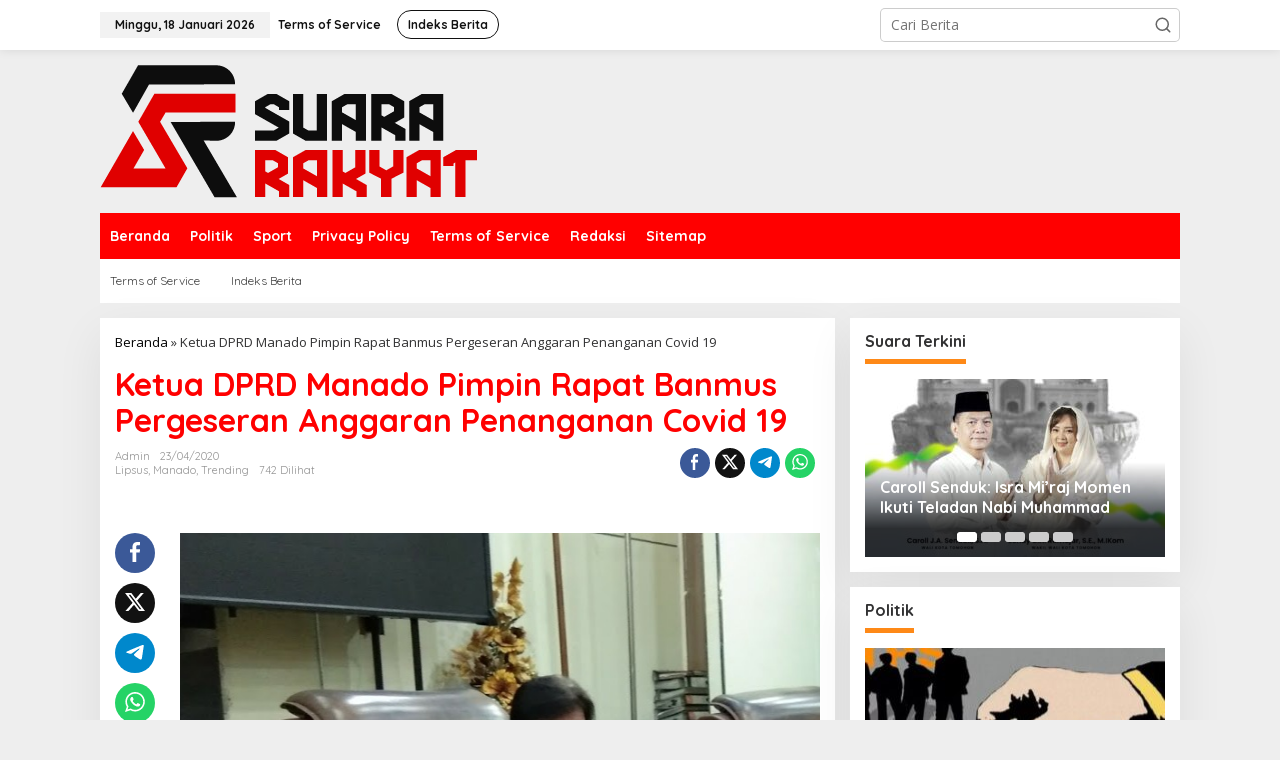

--- FILE ---
content_type: text/html; charset=UTF-8
request_url: https://suararakyat.co.id/2020/04/23/ketua-dprd-manado-pimpin-rapat-banmus-pergeseran-anggaran-penanganan-covid-19/
body_size: 23619
content:
<!DOCTYPE html>
<html lang="id">
<head itemscope="itemscope" itemtype="https://schema.org/WebSite">
<meta charset="UTF-8">
<meta name="viewport" content="width=device-width, initial-scale=1">
<link rel="profile" href="http://gmpg.org/xfn/11">

<meta name='robots' content='index, follow, max-image-preview:large, max-snippet:-1, max-video-preview:-1' />
<!-- Google tag (gtag.js) consent mode dataLayer added by Site Kit -->
<script type="text/javascript" id="google_gtagjs-js-consent-mode-data-layer">
/* <![CDATA[ */
window.dataLayer = window.dataLayer || [];function gtag(){dataLayer.push(arguments);}
gtag('consent', 'default', {"ad_personalization":"denied","ad_storage":"denied","ad_user_data":"denied","analytics_storage":"denied","functionality_storage":"denied","security_storage":"denied","personalization_storage":"denied","region":["AT","BE","BG","CH","CY","CZ","DE","DK","EE","ES","FI","FR","GB","GR","HR","HU","IE","IS","IT","LI","LT","LU","LV","MT","NL","NO","PL","PT","RO","SE","SI","SK"],"wait_for_update":500});
window._googlesitekitConsentCategoryMap = {"statistics":["analytics_storage"],"marketing":["ad_storage","ad_user_data","ad_personalization"],"functional":["functionality_storage","security_storage"],"preferences":["personalization_storage"]};
window._googlesitekitConsents = {"ad_personalization":"denied","ad_storage":"denied","ad_user_data":"denied","analytics_storage":"denied","functionality_storage":"denied","security_storage":"denied","personalization_storage":"denied","region":["AT","BE","BG","CH","CY","CZ","DE","DK","EE","ES","FI","FR","GB","GR","HR","HU","IE","IS","IT","LI","LT","LU","LV","MT","NL","NO","PL","PT","RO","SE","SI","SK"],"wait_for_update":500};
/* ]]> */
</script>
<!-- End Google tag (gtag.js) consent mode dataLayer added by Site Kit -->

	<!-- This site is optimized with the Yoast SEO plugin v26.6 - https://yoast.com/wordpress/plugins/seo/ -->
	<title>Ketua DPRD Manado Pimpin Rapat Banmus Pergeseran Anggaran Penanganan Covid 19 - Suara Rakyat</title>
	<link rel="canonical" href="https://suararakyat.co.id/2020/04/23/ketua-dprd-manado-pimpin-rapat-banmus-pergeseran-anggaran-penanganan-covid-19/" />
	<meta property="og:locale" content="id_ID" />
	<meta property="og:type" content="article" />
	<meta property="og:title" content="Ketua DPRD Manado Pimpin Rapat Banmus Pergeseran Anggaran Penanganan Covid 19 - Suara Rakyat" />
	<meta property="og:description" content="SUARARAKYAT,MANADO &#8211; Badan Musyawarah (Banmus) DPRD Kota Manado gelar rapat di Ruang" />
	<meta property="og:url" content="https://suararakyat.co.id/2020/04/23/ketua-dprd-manado-pimpin-rapat-banmus-pergeseran-anggaran-penanganan-covid-19/" />
	<meta property="og:site_name" content="Suara Rakyat" />
	<meta property="article:published_time" content="2020-04-23T04:08:37+00:00" />
	<meta property="article:modified_time" content="2024-03-23T18:31:31+00:00" />
	<meta property="og:image" content="http://suararakyat.co.id/wp-content/uploads/2020/05/IMG-20200505-WA0038.jpg" />
	<meta name="author" content="admin" />
	<meta name="twitter:card" content="summary_large_image" />
	<meta name="twitter:label1" content="Ditulis oleh" />
	<meta name="twitter:data1" content="admin" />
	<meta name="twitter:label2" content="Estimasi waktu membaca" />
	<meta name="twitter:data2" content="1 menit" />
	<script type="application/ld+json" class="yoast-schema-graph">{"@context":"https://schema.org","@graph":[{"@type":"Article","@id":"https://suararakyat.co.id/2020/04/23/ketua-dprd-manado-pimpin-rapat-banmus-pergeseran-anggaran-penanganan-covid-19/#article","isPartOf":{"@id":"https://suararakyat.co.id/2020/04/23/ketua-dprd-manado-pimpin-rapat-banmus-pergeseran-anggaran-penanganan-covid-19/"},"author":{"name":"admin","@id":"https://suararakyat.co.id/#/schema/person/a87e5c8ef44a29e849823c964ab96f24"},"headline":"Ketua DPRD Manado Pimpin Rapat Banmus Pergeseran Anggaran Penanganan Covid 19","datePublished":"2020-04-23T04:08:37+00:00","dateModified":"2024-03-23T18:31:31+00:00","mainEntityOfPage":{"@id":"https://suararakyat.co.id/2020/04/23/ketua-dprd-manado-pimpin-rapat-banmus-pergeseran-anggaran-penanganan-covid-19/"},"wordCount":210,"publisher":{"@id":"https://suararakyat.co.id/#organization"},"image":{"@id":"https://suararakyat.co.id/2020/04/23/ketua-dprd-manado-pimpin-rapat-banmus-pergeseran-anggaran-penanganan-covid-19/#primaryimage"},"thumbnailUrl":"http://suararakyat.co.id/wp-content/uploads/2020/05/IMG-20200505-WA0038.jpg","articleSection":["Lipsus","Manado","Trending"],"inLanguage":"id"},{"@type":"WebPage","@id":"https://suararakyat.co.id/2020/04/23/ketua-dprd-manado-pimpin-rapat-banmus-pergeseran-anggaran-penanganan-covid-19/","url":"https://suararakyat.co.id/2020/04/23/ketua-dprd-manado-pimpin-rapat-banmus-pergeseran-anggaran-penanganan-covid-19/","name":"Ketua DPRD Manado Pimpin Rapat Banmus Pergeseran Anggaran Penanganan Covid 19 - Suara Rakyat","isPartOf":{"@id":"https://suararakyat.co.id/#website"},"primaryImageOfPage":{"@id":"https://suararakyat.co.id/2020/04/23/ketua-dprd-manado-pimpin-rapat-banmus-pergeseran-anggaran-penanganan-covid-19/#primaryimage"},"image":{"@id":"https://suararakyat.co.id/2020/04/23/ketua-dprd-manado-pimpin-rapat-banmus-pergeseran-anggaran-penanganan-covid-19/#primaryimage"},"thumbnailUrl":"http://suararakyat.co.id/wp-content/uploads/2020/05/IMG-20200505-WA0038.jpg","datePublished":"2020-04-23T04:08:37+00:00","dateModified":"2024-03-23T18:31:31+00:00","breadcrumb":{"@id":"https://suararakyat.co.id/2020/04/23/ketua-dprd-manado-pimpin-rapat-banmus-pergeseran-anggaran-penanganan-covid-19/#breadcrumb"},"inLanguage":"id","potentialAction":[{"@type":"ReadAction","target":["https://suararakyat.co.id/2020/04/23/ketua-dprd-manado-pimpin-rapat-banmus-pergeseran-anggaran-penanganan-covid-19/"]}]},{"@type":"ImageObject","inLanguage":"id","@id":"https://suararakyat.co.id/2020/04/23/ketua-dprd-manado-pimpin-rapat-banmus-pergeseran-anggaran-penanganan-covid-19/#primaryimage","url":"https://suararakyat.co.id/wp-content/uploads/2020/05/IMG-20200505-WA0038.jpg","contentUrl":"https://suararakyat.co.id/wp-content/uploads/2020/05/IMG-20200505-WA0038.jpg","width":707,"height":640},{"@type":"BreadcrumbList","@id":"https://suararakyat.co.id/2020/04/23/ketua-dprd-manado-pimpin-rapat-banmus-pergeseran-anggaran-penanganan-covid-19/#breadcrumb","itemListElement":[{"@type":"ListItem","position":1,"name":"Beranda","item":"https://suararakyat.co.id/"},{"@type":"ListItem","position":2,"name":"Ketua DPRD Manado Pimpin Rapat Banmus Pergeseran Anggaran Penanganan Covid 19"}]},{"@type":"WebSite","@id":"https://suararakyat.co.id/#website","url":"https://suararakyat.co.id/","name":"Suara Rakyat","description":"Suara Rakyat  Terpercaya","publisher":{"@id":"https://suararakyat.co.id/#organization"},"potentialAction":[{"@type":"SearchAction","target":{"@type":"EntryPoint","urlTemplate":"https://suararakyat.co.id/?s={search_term_string}"},"query-input":{"@type":"PropertyValueSpecification","valueRequired":true,"valueName":"search_term_string"}}],"inLanguage":"id"},{"@type":"Organization","@id":"https://suararakyat.co.id/#organization","name":"Suara Rakyat","url":"https://suararakyat.co.id/","logo":{"@type":"ImageObject","inLanguage":"id","@id":"https://suararakyat.co.id/#/schema/logo/image/","url":"https://suararakyat.co.id/wp-content/uploads/2024/08/cropped-images-15.jpeg","contentUrl":"https://suararakyat.co.id/wp-content/uploads/2024/08/cropped-images-15.jpeg","width":248,"height":192,"caption":"Suara Rakyat"},"image":{"@id":"https://suararakyat.co.id/#/schema/logo/image/"}},{"@type":"Person","@id":"https://suararakyat.co.id/#/schema/person/a87e5c8ef44a29e849823c964ab96f24","name":"admin","image":{"@type":"ImageObject","inLanguage":"id","@id":"https://suararakyat.co.id/#/schema/person/image/","url":"https://secure.gravatar.com/avatar/b3e1b1ba4202589e93f150375129081fa39a0759fffa4742a051bd498ff5bf6f?s=96&d=mm&r=g","contentUrl":"https://secure.gravatar.com/avatar/b3e1b1ba4202589e93f150375129081fa39a0759fffa4742a051bd498ff5bf6f?s=96&d=mm&r=g","caption":"admin"},"url":"https://suararakyat.co.id/author/admin/"}]}</script>
	<!-- / Yoast SEO plugin. -->


<link rel='dns-prefetch' href='//www.googletagmanager.com' />
<link rel='dns-prefetch' href='//fonts.googleapis.com' />
<link rel='dns-prefetch' href='//pagead2.googlesyndication.com' />
<link rel="alternate" type="application/rss+xml" title="Suara Rakyat &raquo; Feed" href="https://suararakyat.co.id/feed/" />
<link rel="alternate" type="application/rss+xml" title="Suara Rakyat &raquo; Umpan Komentar" href="https://suararakyat.co.id/comments/feed/" />
<link rel="alternate" title="oEmbed (JSON)" type="application/json+oembed" href="https://suararakyat.co.id/wp-json/oembed/1.0/embed?url=https%3A%2F%2Fsuararakyat.co.id%2F2020%2F04%2F23%2Fketua-dprd-manado-pimpin-rapat-banmus-pergeseran-anggaran-penanganan-covid-19%2F" />
<link rel="alternate" title="oEmbed (XML)" type="text/xml+oembed" href="https://suararakyat.co.id/wp-json/oembed/1.0/embed?url=https%3A%2F%2Fsuararakyat.co.id%2F2020%2F04%2F23%2Fketua-dprd-manado-pimpin-rapat-banmus-pergeseran-anggaran-penanganan-covid-19%2F&#038;format=xml" />
<style id='wp-img-auto-sizes-contain-inline-css' type='text/css'>
img:is([sizes=auto i],[sizes^="auto," i]){contain-intrinsic-size:3000px 1500px}
/*# sourceURL=wp-img-auto-sizes-contain-inline-css */
</style>

<link rel='stylesheet' id='dashicons-css' href='https://suararakyat.co.id/wp-includes/css/dashicons.min.css?ver=6.9' type='text/css' media='all' />
<link rel='stylesheet' id='post-views-counter-frontend-css' href='https://suararakyat.co.id/wp-content/plugins/post-views-counter/css/frontend.css?ver=1.6.1' type='text/css' media='all' />
<style id='wp-emoji-styles-inline-css' type='text/css'>

	img.wp-smiley, img.emoji {
		display: inline !important;
		border: none !important;
		box-shadow: none !important;
		height: 1em !important;
		width: 1em !important;
		margin: 0 0.07em !important;
		vertical-align: -0.1em !important;
		background: none !important;
		padding: 0 !important;
	}
/*# sourceURL=wp-emoji-styles-inline-css */
</style>
<link rel='stylesheet' id='newkarma-core-css' href='https://suararakyat.co.id/wp-content/plugins/newkarma-core/css/newkarma-core.css?ver=2.0.5' type='text/css' media='all' />
<link rel='stylesheet' id='newkarma-fonts-css' href='https://fonts.googleapis.com/css?family=Quicksand%3Aregular%2C700%2C300%7COpen+Sans%3Aregular%2Citalic%2C700%2C600%2C300%26subset%3Dlatin%2C&#038;ver=2.1.1' type='text/css' media='all' />
<link rel='stylesheet' id='newkarma-style-css' href='https://suararakyat.co.id/wp-content/themes/newkarma/style.css?ver=2.1.1' type='text/css' media='all' />
<style id='newkarma-style-inline-css' type='text/css'>
body{color:#323233;font-family:"Open Sans","Helvetica", Arial;font-weight:500;font-size:14px;}h1.entry-title{color:#ff0000;}kbd,a.button,button,.button,button.button,input[type="button"],input[type="reset"],input[type="submit"],.tagcloud a,.tagcloud ul,.prevnextpost-links a .prevnextpost,.page-links .page-link-number,ul.page-numbers li span.page-numbers,.sidr,#navigationamp,.gmr_widget_content ul.gmr-tabs,.index-page-numbers,.cat-links-bg{background-color:#ff0000;}blockquote,a.button,button,.button,button.button,input[type="button"],input[type="reset"],input[type="submit"],.gmr-theme div.sharedaddy h3.sd-title:before,.gmr_widget_content ul.gmr-tabs li a,.bypostauthor > .comment-body{border-color:#ff0000;}.gmr-meta-topic a,.newkarma-rp-widget .rp-number,.gmr-owl-carousel .gmr-slide-topic a,.tab-comment-number{color:#fe8917;}.page-title span,h3.comment-reply-title,.widget-title span,.gmr_widget_content ul.gmr-tabs li a.js-tabs__title-active{border-color:#fe8917;}.gmr-menuwrap #primary-menu > li > a:hover,.gmr-menuwrap #primary-menu > li.page_item_has_children:hover > a,.gmr-menuwrap #primary-menu > li.menu-item-has-children:hover > a,.gmr-mainmenu #primary-menu > li:hover > a,.gmr-mainmenu #primary-menu > .current-menu-item > a,.gmr-mainmenu #primary-menu > .current-menu-ancestor > a,.gmr-mainmenu #primary-menu > .current_page_item > a,.gmr-mainmenu #primary-menu > .current_page_ancestor > a{box-shadow:inset 0px -5px 0px 0px#fe8917;}.tab-content .newkarma-rp-widget .rp-number,.owl-theme .owl-controls .owl-page.active span{background-color:#fe8917;}a{color:#000000;}a:hover,a:focus,a:active{color:#e54e2c;}.site-title a{color:#ff0000;}.site-description{color:#999999;}.gmr-menuwrap,.gmr-sticky .top-header.sticky-menu,.gmr-mainmenu #primary-menu .sub-menu,.gmr-mainmenu #primary-menu .children{background-color:#ff0000;}#gmr-responsive-menu,.gmr-mainmenu #primary-menu > li > a,.gmr-mainmenu #primary-menu .sub-menu a,.gmr-mainmenu #primary-menu .children a,.sidr ul li ul li a,.sidr ul li a,#navigationamp ul li ul li a,#navigationamp ul li a{color:#ffffff;}.gmr-mainmenu #primary-menu > li.menu-border > a span,.gmr-mainmenu #primary-menu > li.page_item_has_children > a:after,.gmr-mainmenu #primary-menu > li.menu-item-has-children > a:after,.gmr-mainmenu #primary-menu .sub-menu > li.page_item_has_children > a:after,.gmr-mainmenu #primary-menu .sub-menu > li.menu-item-has-children > a:after,.gmr-mainmenu #primary-menu .children > li.page_item_has_children > a:after,.gmr-mainmenu #primary-menu .children > li.menu-item-has-children > a:after{border-color:#ffffff;}#gmr-responsive-menu:hover,.gmr-mainmenu #primary-menu > li:hover > a,.gmr-mainmenu #primary-menu .current-menu-item > a,.gmr-mainmenu #primary-menu .current-menu-ancestor > a,.gmr-mainmenu #primary-menu .current_page_item > a,.gmr-mainmenu #primary-menu .current_page_ancestor > a,.sidr ul li ul li a:hover,.sidr ul li a:hover{color:#ffffff;}.gmr-mainmenu #primary-menu > li.menu-border:hover > a span,.gmr-mainmenu #primary-menu > li.menu-border.current-menu-item > a span,.gmr-mainmenu #primary-menu > li.menu-border.current-menu-ancestor > a span,.gmr-mainmenu #primary-menu > li.menu-border.current_page_item > a span,.gmr-mainmenu #primary-menu > li.menu-border.current_page_ancestor > a span,.gmr-mainmenu #primary-menu > li.page_item_has_children:hover > a:after,.gmr-mainmenu #primary-menu > li.menu-item-has-children:hover > a:after{border-color:#ffffff;}.gmr-mainmenu #primary-menu > li:hover > a,.gmr-mainmenu #primary-menu .current-menu-item > a,.gmr-mainmenu #primary-menu .current-menu-ancestor > a,.gmr-mainmenu #primary-menu .current_page_item > a,.gmr-mainmenu #primary-menu .current_page_ancestor > a{background-color:#ff0000;}.gmr-secondmenuwrap,.gmr-secondmenu #primary-menu .sub-menu,.gmr-secondmenu #primary-menu .children{background-color:#ffffff;}.gmr-secondmenu #primary-menu > li > a,.gmr-secondmenu #primary-menu .sub-menu a,.gmr-secondmenu #primary-menu .children a{color:#444444;}.gmr-secondmenu #primary-menu > li.page_item_has_children > a:after,.gmr-secondmenu #primary-menu > li.menu-item-has-children > a:after,.gmr-secondmenu #primary-menu .sub-menu > li.page_item_has_children > a:after,.gmr-secondmenu #primary-menu .sub-menu > li.menu-item-has-children > a:after,.gmr-secondmenu #primary-menu .children > li.page_item_has_children > a:after,.gmr-secondmenu #primary-menu .children > li.menu-item-has-children > a:after{border-color:#444444;}.gmr-topnavwrap{background-color:#ffffff;}#gmr-topnavresponsive-menu svg,.gmr-topnavmenu #primary-menu > li > a,.gmr-top-date,.search-trigger .gmr-icon{color:#111111;}.gmr-topnavmenu #primary-menu > li.menu-border > a span,.gmr-topnavmenu #primary-menu > li.page_item_has_children > a:after,.gmr-topnavmenu #primary-menu > li.menu-item-has-children > a:after,.gmr-topnavmenu #primary-menu .sub-menu > li.page_item_has_children > a:after,.gmr-topnavmenu #primary-menu .sub-menu > li.menu-item-has-children > a:after,.gmr-topnavmenu #primary-menu .children > li.page_item_has_children > a:after,.gmr-topnavmenu #primary-menu .children > li.menu-item-has-children > a:after{border-color:#111111;}#gmr-topnavresponsive-menu:hover,.gmr-topnavmenu #primary-menu > li:hover > a,.gmr-topnavmenu #primary-menu .current-menu-item > a,.gmr-topnavmenu #primary-menu .current-menu-ancestor > a,.gmr-topnavmenu #primary-menu .current_page_item > a,.gmr-topnavmenu #primary-menu .current_page_ancestor > a,.gmr-social-icon ul > li > a:hover{color:#ff0000;}.gmr-topnavmenu #primary-menu > li.menu-border:hover > a span,.gmr-topnavmenu #primary-menu > li.menu-border.current-menu-item > a span,.gmr-topnavmenu #primary-menu > li.menu-border.current-menu-ancestor > a span,.gmr-topnavmenu #primary-menu > li.menu-border.current_page_item > a span,.gmr-topnavmenu #primary-menu > li.menu-border.current_page_ancestor > a span,.gmr-topnavmenu #primary-menu > li.page_item_has_children:hover > a:after,.gmr-topnavmenu #primary-menu > li.menu-item-has-children:hover > a:after{border-color:#ff0000;}.gmr-owl-carousel .gmr-slide-title a{color:#ffffff;}.gmr-owl-carousel .item:hover .gmr-slide-title a{color:#cccccc;}.site-main-single{background-color:#ffffff;}.gmr-related-infinite .view-more-button:hover{color:#ffffff;}.site-main-archive{background-color:#ffffff;}ul.page-numbers li span.page-numbers{color:#ffffff;}.site-main-archive,a.read-more{color:#323233;}.site-main-archive h2.entry-title a,.site-main-archive .gmr-ajax-text{color:#000000;}.site-main-archive .gmr-archive:hover h2.entry-title a{color:#e54e2c;}.gmr-focus-news.gmr-focus-gallery h2.entry-title a,.item .gmr-slide-title a,.newkarma-rp-widget .gmr-rp-bigthumbnail .gmr-rp-bigthumb-content .title-bigthumb{color:#ffffff;}.gmr-focus-news.gmr-focus-gallery:hover h2.entry-title a,.item:hover .gmr-slide-title a,.newkarma-rp-widget .gmr-rp-bigthumbnail:hover .gmr-rp-bigthumb-content .title-bigthumb{color:#ffff00;}h1,h2,h3,h4,h5,h6,.heading-font,.menu,.rp-title,.rsswidget,.gmr-metacontent,.gmr-metacontent-single,.gmr-ajax-text,.view-more-button,ul.single-social-icon li.social-text,.page-links,.gmr-top-date,ul.page-numbers li{font-family:"Quicksand","Helvetica", Arial;}.entry-content-single{font-size:16px;}h1{font-size:30px;}h2{font-size:26px;}h3{font-size:24px;}h4{font-size:22px;}h5{font-size:20px;}h6{font-size:18px;}.site-footer{background-color:#ff0000;color:#ffffff;}ul.footer-social-icon li a{color:#ffffff;}ul.footer-social-icon li a,.footer-content{border-color:#ffffff;}ul.footer-social-icon li a:hover{color:#999;border-color:#999;}.site-footer a{color:#d7d7d7;}.site-footer a:hover{color:#999;}
/*# sourceURL=newkarma-style-inline-css */
</style>

<!-- Potongan tag Google (gtag.js) ditambahkan oleh Site Kit -->
<!-- Snippet Google Analytics telah ditambahkan oleh Site Kit -->
<script type="text/javascript" src="https://www.googletagmanager.com/gtag/js?id=GT-KDZ4HG9" id="google_gtagjs-js" async></script>
<script type="text/javascript" id="google_gtagjs-js-after">
/* <![CDATA[ */
window.dataLayer = window.dataLayer || [];function gtag(){dataLayer.push(arguments);}
gtag("set","linker",{"domains":["suararakyat.co.id"]});
gtag("js", new Date());
gtag("set", "developer_id.dZTNiMT", true);
gtag("config", "GT-KDZ4HG9", {"googlesitekit_post_type":"post","googlesitekit_post_categories":"Lipsus; Manado; Trending","googlesitekit_post_date":"20200423"});
//# sourceURL=google_gtagjs-js-after
/* ]]> */
</script>
<link rel="https://api.w.org/" href="https://suararakyat.co.id/wp-json/" /><link rel="alternate" title="JSON" type="application/json" href="https://suararakyat.co.id/wp-json/wp/v2/posts/1134" /><link rel="EditURI" type="application/rsd+xml" title="RSD" href="https://suararakyat.co.id/xmlrpc.php?rsd" />
<meta name="generator" content="WordPress 6.9" />
<link rel='shortlink' href='https://suararakyat.co.id/?p=1134' />
<meta name="generator" content="Site Kit by Google 1.168.0" />
<!-- Meta tag Google AdSense ditambahkan oleh Site Kit -->
<meta name="google-adsense-platform-account" content="ca-host-pub-2644536267352236">
<meta name="google-adsense-platform-domain" content="sitekit.withgoogle.com">
<!-- Akhir tag meta Google AdSense yang ditambahkan oleh Site Kit -->

<!-- Snippet Google AdSense telah ditambahkan oleh Site Kit -->
<script type="text/javascript" async="async" src="https://pagead2.googlesyndication.com/pagead/js/adsbygoogle.js?client=ca-pub-9174239963633691&amp;host=ca-host-pub-2644536267352236" crossorigin="anonymous"></script>

<!-- Snippet Google AdSense penutup telah ditambahkan oleh Site Kit -->
<link rel="icon" href="https://suararakyat.co.id/wp-content/uploads/2024/12/cropped-SR-02-32x32.jpg" sizes="32x32" />
<link rel="icon" href="https://suararakyat.co.id/wp-content/uploads/2024/12/cropped-SR-02-192x192.jpg" sizes="192x192" />
<link rel="apple-touch-icon" href="https://suararakyat.co.id/wp-content/uploads/2024/12/cropped-SR-02-180x180.jpg" />
<meta name="msapplication-TileImage" content="https://suararakyat.co.id/wp-content/uploads/2024/12/cropped-SR-02-270x270.jpg" />
<style id='global-styles-inline-css' type='text/css'>
:root{--wp--preset--aspect-ratio--square: 1;--wp--preset--aspect-ratio--4-3: 4/3;--wp--preset--aspect-ratio--3-4: 3/4;--wp--preset--aspect-ratio--3-2: 3/2;--wp--preset--aspect-ratio--2-3: 2/3;--wp--preset--aspect-ratio--16-9: 16/9;--wp--preset--aspect-ratio--9-16: 9/16;--wp--preset--color--black: #000000;--wp--preset--color--cyan-bluish-gray: #abb8c3;--wp--preset--color--white: #ffffff;--wp--preset--color--pale-pink: #f78da7;--wp--preset--color--vivid-red: #cf2e2e;--wp--preset--color--luminous-vivid-orange: #ff6900;--wp--preset--color--luminous-vivid-amber: #fcb900;--wp--preset--color--light-green-cyan: #7bdcb5;--wp--preset--color--vivid-green-cyan: #00d084;--wp--preset--color--pale-cyan-blue: #8ed1fc;--wp--preset--color--vivid-cyan-blue: #0693e3;--wp--preset--color--vivid-purple: #9b51e0;--wp--preset--gradient--vivid-cyan-blue-to-vivid-purple: linear-gradient(135deg,rgb(6,147,227) 0%,rgb(155,81,224) 100%);--wp--preset--gradient--light-green-cyan-to-vivid-green-cyan: linear-gradient(135deg,rgb(122,220,180) 0%,rgb(0,208,130) 100%);--wp--preset--gradient--luminous-vivid-amber-to-luminous-vivid-orange: linear-gradient(135deg,rgb(252,185,0) 0%,rgb(255,105,0) 100%);--wp--preset--gradient--luminous-vivid-orange-to-vivid-red: linear-gradient(135deg,rgb(255,105,0) 0%,rgb(207,46,46) 100%);--wp--preset--gradient--very-light-gray-to-cyan-bluish-gray: linear-gradient(135deg,rgb(238,238,238) 0%,rgb(169,184,195) 100%);--wp--preset--gradient--cool-to-warm-spectrum: linear-gradient(135deg,rgb(74,234,220) 0%,rgb(151,120,209) 20%,rgb(207,42,186) 40%,rgb(238,44,130) 60%,rgb(251,105,98) 80%,rgb(254,248,76) 100%);--wp--preset--gradient--blush-light-purple: linear-gradient(135deg,rgb(255,206,236) 0%,rgb(152,150,240) 100%);--wp--preset--gradient--blush-bordeaux: linear-gradient(135deg,rgb(254,205,165) 0%,rgb(254,45,45) 50%,rgb(107,0,62) 100%);--wp--preset--gradient--luminous-dusk: linear-gradient(135deg,rgb(255,203,112) 0%,rgb(199,81,192) 50%,rgb(65,88,208) 100%);--wp--preset--gradient--pale-ocean: linear-gradient(135deg,rgb(255,245,203) 0%,rgb(182,227,212) 50%,rgb(51,167,181) 100%);--wp--preset--gradient--electric-grass: linear-gradient(135deg,rgb(202,248,128) 0%,rgb(113,206,126) 100%);--wp--preset--gradient--midnight: linear-gradient(135deg,rgb(2,3,129) 0%,rgb(40,116,252) 100%);--wp--preset--font-size--small: 13px;--wp--preset--font-size--medium: 20px;--wp--preset--font-size--large: 36px;--wp--preset--font-size--x-large: 42px;--wp--preset--spacing--20: 0.44rem;--wp--preset--spacing--30: 0.67rem;--wp--preset--spacing--40: 1rem;--wp--preset--spacing--50: 1.5rem;--wp--preset--spacing--60: 2.25rem;--wp--preset--spacing--70: 3.38rem;--wp--preset--spacing--80: 5.06rem;--wp--preset--shadow--natural: 6px 6px 9px rgba(0, 0, 0, 0.2);--wp--preset--shadow--deep: 12px 12px 50px rgba(0, 0, 0, 0.4);--wp--preset--shadow--sharp: 6px 6px 0px rgba(0, 0, 0, 0.2);--wp--preset--shadow--outlined: 6px 6px 0px -3px rgb(255, 255, 255), 6px 6px rgb(0, 0, 0);--wp--preset--shadow--crisp: 6px 6px 0px rgb(0, 0, 0);}:where(.is-layout-flex){gap: 0.5em;}:where(.is-layout-grid){gap: 0.5em;}body .is-layout-flex{display: flex;}.is-layout-flex{flex-wrap: wrap;align-items: center;}.is-layout-flex > :is(*, div){margin: 0;}body .is-layout-grid{display: grid;}.is-layout-grid > :is(*, div){margin: 0;}:where(.wp-block-columns.is-layout-flex){gap: 2em;}:where(.wp-block-columns.is-layout-grid){gap: 2em;}:where(.wp-block-post-template.is-layout-flex){gap: 1.25em;}:where(.wp-block-post-template.is-layout-grid){gap: 1.25em;}.has-black-color{color: var(--wp--preset--color--black) !important;}.has-cyan-bluish-gray-color{color: var(--wp--preset--color--cyan-bluish-gray) !important;}.has-white-color{color: var(--wp--preset--color--white) !important;}.has-pale-pink-color{color: var(--wp--preset--color--pale-pink) !important;}.has-vivid-red-color{color: var(--wp--preset--color--vivid-red) !important;}.has-luminous-vivid-orange-color{color: var(--wp--preset--color--luminous-vivid-orange) !important;}.has-luminous-vivid-amber-color{color: var(--wp--preset--color--luminous-vivid-amber) !important;}.has-light-green-cyan-color{color: var(--wp--preset--color--light-green-cyan) !important;}.has-vivid-green-cyan-color{color: var(--wp--preset--color--vivid-green-cyan) !important;}.has-pale-cyan-blue-color{color: var(--wp--preset--color--pale-cyan-blue) !important;}.has-vivid-cyan-blue-color{color: var(--wp--preset--color--vivid-cyan-blue) !important;}.has-vivid-purple-color{color: var(--wp--preset--color--vivid-purple) !important;}.has-black-background-color{background-color: var(--wp--preset--color--black) !important;}.has-cyan-bluish-gray-background-color{background-color: var(--wp--preset--color--cyan-bluish-gray) !important;}.has-white-background-color{background-color: var(--wp--preset--color--white) !important;}.has-pale-pink-background-color{background-color: var(--wp--preset--color--pale-pink) !important;}.has-vivid-red-background-color{background-color: var(--wp--preset--color--vivid-red) !important;}.has-luminous-vivid-orange-background-color{background-color: var(--wp--preset--color--luminous-vivid-orange) !important;}.has-luminous-vivid-amber-background-color{background-color: var(--wp--preset--color--luminous-vivid-amber) !important;}.has-light-green-cyan-background-color{background-color: var(--wp--preset--color--light-green-cyan) !important;}.has-vivid-green-cyan-background-color{background-color: var(--wp--preset--color--vivid-green-cyan) !important;}.has-pale-cyan-blue-background-color{background-color: var(--wp--preset--color--pale-cyan-blue) !important;}.has-vivid-cyan-blue-background-color{background-color: var(--wp--preset--color--vivid-cyan-blue) !important;}.has-vivid-purple-background-color{background-color: var(--wp--preset--color--vivid-purple) !important;}.has-black-border-color{border-color: var(--wp--preset--color--black) !important;}.has-cyan-bluish-gray-border-color{border-color: var(--wp--preset--color--cyan-bluish-gray) !important;}.has-white-border-color{border-color: var(--wp--preset--color--white) !important;}.has-pale-pink-border-color{border-color: var(--wp--preset--color--pale-pink) !important;}.has-vivid-red-border-color{border-color: var(--wp--preset--color--vivid-red) !important;}.has-luminous-vivid-orange-border-color{border-color: var(--wp--preset--color--luminous-vivid-orange) !important;}.has-luminous-vivid-amber-border-color{border-color: var(--wp--preset--color--luminous-vivid-amber) !important;}.has-light-green-cyan-border-color{border-color: var(--wp--preset--color--light-green-cyan) !important;}.has-vivid-green-cyan-border-color{border-color: var(--wp--preset--color--vivid-green-cyan) !important;}.has-pale-cyan-blue-border-color{border-color: var(--wp--preset--color--pale-cyan-blue) !important;}.has-vivid-cyan-blue-border-color{border-color: var(--wp--preset--color--vivid-cyan-blue) !important;}.has-vivid-purple-border-color{border-color: var(--wp--preset--color--vivid-purple) !important;}.has-vivid-cyan-blue-to-vivid-purple-gradient-background{background: var(--wp--preset--gradient--vivid-cyan-blue-to-vivid-purple) !important;}.has-light-green-cyan-to-vivid-green-cyan-gradient-background{background: var(--wp--preset--gradient--light-green-cyan-to-vivid-green-cyan) !important;}.has-luminous-vivid-amber-to-luminous-vivid-orange-gradient-background{background: var(--wp--preset--gradient--luminous-vivid-amber-to-luminous-vivid-orange) !important;}.has-luminous-vivid-orange-to-vivid-red-gradient-background{background: var(--wp--preset--gradient--luminous-vivid-orange-to-vivid-red) !important;}.has-very-light-gray-to-cyan-bluish-gray-gradient-background{background: var(--wp--preset--gradient--very-light-gray-to-cyan-bluish-gray) !important;}.has-cool-to-warm-spectrum-gradient-background{background: var(--wp--preset--gradient--cool-to-warm-spectrum) !important;}.has-blush-light-purple-gradient-background{background: var(--wp--preset--gradient--blush-light-purple) !important;}.has-blush-bordeaux-gradient-background{background: var(--wp--preset--gradient--blush-bordeaux) !important;}.has-luminous-dusk-gradient-background{background: var(--wp--preset--gradient--luminous-dusk) !important;}.has-pale-ocean-gradient-background{background: var(--wp--preset--gradient--pale-ocean) !important;}.has-electric-grass-gradient-background{background: var(--wp--preset--gradient--electric-grass) !important;}.has-midnight-gradient-background{background: var(--wp--preset--gradient--midnight) !important;}.has-small-font-size{font-size: var(--wp--preset--font-size--small) !important;}.has-medium-font-size{font-size: var(--wp--preset--font-size--medium) !important;}.has-large-font-size{font-size: var(--wp--preset--font-size--large) !important;}.has-x-large-font-size{font-size: var(--wp--preset--font-size--x-large) !important;}
/*# sourceURL=global-styles-inline-css */
</style>
</head>

<body class="wp-singular post-template-default single single-post postid-1134 single-format-standard wp-custom-logo wp-theme-newkarma gmr-theme gmr-sticky group-blog" itemscope="itemscope" itemtype="https://schema.org/WebPage">

<a class="skip-link screen-reader-text" href="#main">Lewati ke konten</a>


<div class="gmr-topnavwrap clearfix">
	<div class="container-topnav">
		<div class="list-flex">
								<div class="row-flex gmr-table-date">
						<span class="gmr-top-date" data-lang="id"></span>
					</div>
					
			<div class="row-flex gmr-table-menu">
								<a id="gmr-topnavresponsive-menu" href="#menus" title="Menus" rel="nofollow"><svg xmlns="http://www.w3.org/2000/svg" xmlns:xlink="http://www.w3.org/1999/xlink" aria-hidden="true" role="img" width="1em" height="1em" preserveAspectRatio="xMidYMid meet" viewBox="0 0 24 24"><path d="M4 6h16v2H4zm0 5h16v2H4zm0 5h16v2H4z" fill="currentColor"/></svg></a>
				<div class="close-topnavmenu-wrap"><a id="close-topnavmenu-button" rel="nofollow" href="#"><svg xmlns="http://www.w3.org/2000/svg" xmlns:xlink="http://www.w3.org/1999/xlink" aria-hidden="true" role="img" width="1em" height="1em" preserveAspectRatio="xMidYMid meet" viewBox="0 0 1024 1024"><path d="M685.4 354.8c0-4.4-3.6-8-8-8l-66 .3L512 465.6l-99.3-118.4l-66.1-.3c-4.4 0-8 3.5-8 8c0 1.9.7 3.7 1.9 5.2l130.1 155L340.5 670a8.32 8.32 0 0 0-1.9 5.2c0 4.4 3.6 8 8 8l66.1-.3L512 564.4l99.3 118.4l66 .3c4.4 0 8-3.5 8-8c0-1.9-.7-3.7-1.9-5.2L553.5 515l130.1-155c1.2-1.4 1.8-3.3 1.8-5.2z" fill="currentColor"/><path d="M512 65C264.6 65 64 265.6 64 513s200.6 448 448 448s448-200.6 448-448S759.4 65 512 65zm0 820c-205.4 0-372-166.6-372-372s166.6-372 372-372s372 166.6 372 372s-166.6 372-372 372z" fill="currentColor"/></svg></a></div>
				<nav id="site-navigation" class="gmr-topnavmenu pull-right" role="navigation" itemscope="itemscope" itemtype="https://schema.org/SiteNavigationElement">
					<ul id="primary-menu" class="menu"><li id="menu-item-38" class="menu-item menu-item-type-post_type menu-item-object-page menu-item-38"><a href="https://suararakyat.co.id/terms-of-service/" itemprop="url"><span itemprop="name">Terms of Service</span></a></li>
<li id="menu-item-37" class="menu-border menu-item menu-item-type-post_type menu-item-object-page menu-item-37"><a href="https://suararakyat.co.id/indeks-berita/" itemprop="url"><span itemprop="name">Indeks Berita</span></a></li>
</ul>				</nav><!-- #site-navigation -->
							</div>
			<div class="row-flex gmr-menu-mobile-wrap text-center">
				<div class="only-mobile gmr-mobilelogo"><div class="gmr-logo"><a href="https://suararakyat.co.id/" class="custom-logo-link" itemprop="url" title="Suara Rakyat"><img src="https://suararakyat.co.id/wp-content/uploads/2024/12/Logo-Suara-Rakyat.png" alt="Suara Rakyat" title="Suara Rakyat" /></a></div></div>			</div>
			<div class="row-flex gmr-table-search last-row">
									<div class="gmr-search-btn">
								<a id="search-menu-button" class="topnav-button gmr-search-icon" href="#" rel="nofollow"><svg xmlns="http://www.w3.org/2000/svg" aria-hidden="true" role="img" width="1em" height="1em" preserveAspectRatio="xMidYMid meet" viewBox="0 0 24 24"><path fill="none" stroke="currentColor" stroke-linecap="round" stroke-width="2" d="m21 21l-4.486-4.494M19 10.5a8.5 8.5 0 1 1-17 0a8.5 8.5 0 0 1 17 0Z"/></svg></a>
								<div id="search-dropdown-container" class="search-dropdown search">
								<form method="get" class="gmr-searchform searchform" action="https://suararakyat.co.id/">
									<input type="text" name="s" id="s" placeholder="Cari Berita" />
								</form>
								</div>
							</div><div class="gmr-search">
							<form method="get" class="gmr-searchform searchform" action="https://suararakyat.co.id/">
								<input type="text" name="s" id="s" placeholder="Cari Berita" />
								<button type="submit" role="button" aria-label="Submit" class="gmr-search-submit"><svg xmlns="http://www.w3.org/2000/svg" xmlns:xlink="http://www.w3.org/1999/xlink" aria-hidden="true" role="img" width="1em" height="1em" preserveAspectRatio="xMidYMid meet" viewBox="0 0 24 24"><g fill="none" stroke="currentColor" stroke-width="2" stroke-linecap="round" stroke-linejoin="round"><circle cx="11" cy="11" r="8"/><path d="M21 21l-4.35-4.35"/></g></svg></button>
							</form>
						</div>			</div>
		</div>

			</div>
</div>

	<div class="container">
		<div class="clearfix gmr-headwrapper">
			<div class="gmr-logo"><a href="https://suararakyat.co.id/" class="custom-logo-link" itemprop="url" title="Suara Rakyat"><img src="https://suararakyat.co.id/wp-content/uploads/2024/12/Logo-Suara-Rakyat.png" alt="Suara Rakyat" title="Suara Rakyat" /></a></div>					</div>
	</div>

	<header id="masthead" class="site-header" role="banner" itemscope="itemscope" itemtype="https://schema.org/WPHeader">
		<div class="top-header">
			<div class="container">
				<div class="gmr-menuwrap clearfix">
					<nav id="site-navigation" class="gmr-mainmenu" role="navigation" itemscope="itemscope" itemtype="https://schema.org/SiteNavigationElement">
						<ul id="primary-menu" class="menu"><li id="menu-item-175" class="menu-item menu-item-type-custom menu-item-object-custom menu-item-home menu-item-175"><a href="http://suararakyat.co.id/" itemprop="url"><span itemprop="name">Beranda</span></a></li>
<li id="menu-item-2399" class="menu-item menu-item-type-taxonomy menu-item-object-category menu-item-2399"><a href="https://suararakyat.co.id/category/politik/" itemprop="url"><span itemprop="name">Politik</span></a></li>
<li id="menu-item-2400" class="menu-item menu-item-type-taxonomy menu-item-object-category menu-item-2400"><a href="https://suararakyat.co.id/category/sport/" itemprop="url"><span itemprop="name">Sport</span></a></li>
<li id="menu-item-2396" class="menu-item menu-item-type-post_type menu-item-object-page menu-item-privacy-policy menu-item-2396"><a rel="privacy-policy" href="https://suararakyat.co.id/privacy-policy/" itemprop="url"><span itemprop="name">Privacy Policy</span></a></li>
<li id="menu-item-2397" class="menu-item menu-item-type-post_type menu-item-object-page menu-item-2397"><a href="https://suararakyat.co.id/terms-of-service/" itemprop="url"><span itemprop="name">Terms of Service</span></a></li>
<li id="menu-item-341" class="menu-item menu-item-type-post_type menu-item-object-page menu-item-341"><a href="https://suararakyat.co.id/contact/" itemprop="url"><span itemprop="name">Redaksi</span></a></li>
<li id="menu-item-2495" class="menu-item menu-item-type-custom menu-item-object-custom menu-item-2495"><a href="https://suararakyat.co.id/sitemap_index.xml" itemprop="url"><span itemprop="name">Sitemap</span></a></li>
</ul>					</nav><!-- #site-navigation -->
				</div>
											<div class="gmr-secondmenuwrap clearfix">
								<nav id="site-navigation" class="gmr-secondmenu" role="navigation" itemscope="itemscope" itemtype="https://schema.org/SiteNavigationElement">
									<ul id="primary-menu" class="menu"><li class="menu-item menu-item-type-post_type menu-item-object-page menu-item-38"><a href="https://suararakyat.co.id/terms-of-service/" itemprop="url"><span itemprop="name">Terms of Service</span></a></li>
<li class="menu-border menu-item menu-item-type-post_type menu-item-object-page menu-item-37"><a href="https://suararakyat.co.id/indeks-berita/" itemprop="url"><span itemprop="name">Indeks Berita</span></a></li>
</ul>								</nav><!-- #site-navigation -->
							</div>
								</div>
		</div><!-- .top-header -->
	</header><!-- #masthead -->


<div class="site inner-wrap" id="site-container">
		<div id="content" class="gmr-content">
				<div class="container">
			<div class="row">

<div id="primary" class="content-area col-md-content">
	<main id="main" class="site-main-single" role="main">

	<div class="gmr-list-table single-head-wrap">
		<div class="breadcrumbs"><span><span><a href="https://suararakyat.co.id/">Beranda</a></span> » <span class="breadcrumb_last" aria-current="page">Ketua DPRD Manado Pimpin Rapat Banmus Pergeseran Anggaran Penanganan Covid 19</span></span></div>	</div>

	
<article id="post-1134" class="post-1134 post type-post status-publish format-standard category-lipsus category-manado category-berita-utama" itemscope="itemscope" itemtype="https://schema.org/CreativeWork">

	<div class="site-main gmr-single hentry">
		<div class="gmr-box-content-single">
						<header class="entry-header">
				<h1 class="entry-title" itemprop="headline">Ketua DPRD Manado Pimpin Rapat Banmus Pergeseran Anggaran Penanganan Covid 19</h1><div class="gmr-aftertitle-wrap"><div class="gmr-metacontent-single"><div><span class="posted-on"><span class="entry-author vcard" itemprop="author" itemscope="itemscope" itemtype="https://schema.org/person"><a class="url fn n" href="https://suararakyat.co.id/author/admin/" title="Tautan ke: admin" itemprop="url"><span itemprop="name">admin</span></a></span></span><span class="posted-on"><time class="entry-date published" itemprop="datePublished" datetime="2020-04-23T04:08:37+08:00">23/04/2020</time><time class="updated" datetime="2024-03-24T02:31:31+08:00">24/03/2024</time></span></div><div><span class="cat-links"><a href="https://suararakyat.co.id/category/lipsus/" rel="category tag">Lipsus</a>, <a href="https://suararakyat.co.id/category/manado/" rel="category tag">Manado</a>, <a href="https://suararakyat.co.id/category/berita-utama/" rel="category tag">Trending</a></span><span class="view-single">742 Dilihat</spans></div></div><div class="gmr-social-share-intop"><ul class="gmr-socialicon-share"><li class="facebook"><a href="https://www.facebook.com/sharer/sharer.php?u=https%3A%2F%2Fsuararakyat.co.id%2F2020%2F04%2F23%2Fketua-dprd-manado-pimpin-rapat-banmus-pergeseran-anggaran-penanganan-covid-19%2F" class="gmr-share-facebook" rel="nofollow" title="Sebar ini"><svg xmlns="http://www.w3.org/2000/svg" aria-hidden="true" role="img" width="0.49em" height="1em" viewBox="0 0 486.037 1000"><path d="M124.074 1000V530.771H0V361.826h124.074V217.525C124.074 104.132 197.365 0 366.243 0C434.619 0 485.18 6.555 485.18 6.555l-3.984 157.766s-51.564-.502-107.833-.502c-60.9 0-70.657 28.065-70.657 74.646v123.361h183.331l-7.977 168.945H302.706V1000H124.074" fill="currentColor" /></svg></a></li><li class="twitter"><a href="https://twitter.com/intent/tweet?url=https%3A%2F%2Fsuararakyat.co.id%2F2020%2F04%2F23%2Fketua-dprd-manado-pimpin-rapat-banmus-pergeseran-anggaran-penanganan-covid-19%2F&amp;text=Ketua%20DPRD%20Manado%20Pimpin%20Rapat%20Banmus%20Pergeseran%20Anggaran%20Penanganan%20Covid%2019" class="gmr-share-twitter" rel="nofollow" title="Tweet ini"><svg xmlns="http://www.w3.org/2000/svg" aria-hidden="true" role="img" width="1em" height="1em" viewBox="0 0 24 24"><path fill="currentColor" d="M18.901 1.153h3.68l-8.04 9.19L24 22.846h-7.406l-5.8-7.584l-6.638 7.584H.474l8.6-9.83L0 1.154h7.594l5.243 6.932ZM17.61 20.644h2.039L6.486 3.24H4.298Z"></path></svg></a></li><li class="telegram"><a href="https://t.me/share/url?url=https%3A%2F%2Fsuararakyat.co.id%2F2020%2F04%2F23%2Fketua-dprd-manado-pimpin-rapat-banmus-pergeseran-anggaran-penanganan-covid-19%2F&amp;text=Ketua%20DPRD%20Manado%20Pimpin%20Rapat%20Banmus%20Pergeseran%20Anggaran%20Penanganan%20Covid%2019" target="_blank" rel="nofollow" title="Telegram Share"><svg xmlns="http://www.w3.org/2000/svg" aria-hidden="true" role="img" width="1em" height="1em" viewBox="0 0 48 48"><path d="M41.42 7.309s3.885-1.515 3.56 2.164c-.107 1.515-1.078 6.818-1.834 12.553l-2.59 16.99s-.216 2.489-2.159 2.922c-1.942.432-4.856-1.515-5.396-1.948c-.432-.325-8.094-5.195-10.792-7.575c-.756-.65-1.62-1.948.108-3.463L33.648 18.13c1.295-1.298 2.59-4.328-2.806-.649l-15.11 10.28s-1.727 1.083-4.964.109l-7.016-2.165s-2.59-1.623 1.835-3.246c10.793-5.086 24.068-10.28 35.831-15.15z" fill="currentColor" /></svg></a></li><li class="whatsapp"><a href="https://api.whatsapp.com/send?text=Ketua%20DPRD%20Manado%20Pimpin%20Rapat%20Banmus%20Pergeseran%20Anggaran%20Penanganan%20Covid%2019 https%3A%2F%2Fsuararakyat.co.id%2F2020%2F04%2F23%2Fketua-dprd-manado-pimpin-rapat-banmus-pergeseran-anggaran-penanganan-covid-19%2F" class="gmr-share-whatsapp" rel="nofollow" title="Whatsapp"><svg xmlns="http://www.w3.org/2000/svg" aria-hidden="true" role="img" width="1em" height="1em" viewBox="0 0 24 24"><path d="M15.271 13.21a7.014 7.014 0 0 1 1.543.7l-.031-.018c.529.235.986.51 1.403.833l-.015-.011c.02.061.032.13.032.203l-.001.032v-.001c-.015.429-.11.832-.271 1.199l.008-.021c-.231.463-.616.82-1.087 1.01l-.014.005a3.624 3.624 0 0 1-1.576.411h-.006a8.342 8.342 0 0 1-2.988-.982l.043.022a8.9 8.9 0 0 1-2.636-1.829l-.001-.001a20.473 20.473 0 0 1-2.248-2.794l-.047-.074a5.38 5.38 0 0 1-1.1-2.995l-.001-.013v-.124a3.422 3.422 0 0 1 1.144-2.447l.003-.003a1.17 1.17 0 0 1 .805-.341h.001c.101.003.198.011.292.025l-.013-.002c.087.013.188.021.292.023h.003a.642.642 0 0 1 .414.102l-.002-.001c.107.118.189.261.238.418l.002.008q.124.31.512 1.364c.135.314.267.701.373 1.099l.014.063a1.573 1.573 0 0 1-.533.889l-.003.002q-.535.566-.535.72a.436.436 0 0 0 .081.234l-.001-.001a7.03 7.03 0 0 0 1.576 2.119l.005.005a9.89 9.89 0 0 0 2.282 1.54l.059.026a.681.681 0 0 0 .339.109h.002q.233 0 .838-.752t.804-.752zm-3.147 8.216h.022a9.438 9.438 0 0 0 3.814-.799l-.061.024c2.356-.994 4.193-2.831 5.163-5.124l.024-.063c.49-1.113.775-2.411.775-3.775s-.285-2.662-.799-3.837l.024.062c-.994-2.356-2.831-4.193-5.124-5.163l-.063-.024c-1.113-.49-2.411-.775-3.775-.775s-2.662.285-3.837.799l.062-.024c-2.356.994-4.193 2.831-5.163 5.124l-.024.063a9.483 9.483 0 0 0-.775 3.787a9.6 9.6 0 0 0 1.879 5.72l-.019-.026l-1.225 3.613l3.752-1.194a9.45 9.45 0 0 0 5.305 1.612h.047zm0-21.426h.033c1.628 0 3.176.342 4.575.959L16.659.93c2.825 1.197 5.028 3.4 6.196 6.149l.029.076c.588 1.337.93 2.896.93 4.535s-.342 3.198-.959 4.609l.029-.074c-1.197 2.825-3.4 5.028-6.149 6.196l-.076.029c-1.327.588-2.875.93-4.503.93h-.034h.002h-.053c-2.059 0-3.992-.541-5.664-1.488l.057.03L-.001 24l2.109-6.279a11.505 11.505 0 0 1-1.674-6.01c0-1.646.342-3.212.959-4.631l-.029.075C2.561 4.33 4.764 2.127 7.513.959L7.589.93A11.178 11.178 0 0 1 12.092 0h.033h-.002z" fill="currentColor" /></svg></a></li></ul></div></div>			</header><!-- .entry-header -->
		</div>

		<div class="gmr-featured-wrap">
					</div>

		<div class="gmr-box-content-single">
			<div class="row">
				<div class="col-md-sgl-l pos-sticky"><div class="gmr-social-share"><ul class="gmr-socialicon-share"><li class="facebook"><a href="https://www.facebook.com/sharer/sharer.php?u=https%3A%2F%2Fsuararakyat.co.id%2F2020%2F04%2F23%2Fketua-dprd-manado-pimpin-rapat-banmus-pergeseran-anggaran-penanganan-covid-19%2F" class="gmr-share-facebook" rel="nofollow" title="Sebar ini"><svg xmlns="http://www.w3.org/2000/svg" aria-hidden="true" role="img" width="0.49em" height="1em" viewBox="0 0 486.037 1000"><path d="M124.074 1000V530.771H0V361.826h124.074V217.525C124.074 104.132 197.365 0 366.243 0C434.619 0 485.18 6.555 485.18 6.555l-3.984 157.766s-51.564-.502-107.833-.502c-60.9 0-70.657 28.065-70.657 74.646v123.361h183.331l-7.977 168.945H302.706V1000H124.074" fill="currentColor" /></svg></a></li><li class="twitter"><a href="https://twitter.com/intent/tweet?url=https%3A%2F%2Fsuararakyat.co.id%2F2020%2F04%2F23%2Fketua-dprd-manado-pimpin-rapat-banmus-pergeseran-anggaran-penanganan-covid-19%2F&amp;text=Ketua%20DPRD%20Manado%20Pimpin%20Rapat%20Banmus%20Pergeseran%20Anggaran%20Penanganan%20Covid%2019" class="gmr-share-twitter" rel="nofollow" title="Tweet ini"><svg xmlns="http://www.w3.org/2000/svg" aria-hidden="true" role="img" width="1em" height="1em" viewBox="0 0 24 24"><path fill="currentColor" d="M18.901 1.153h3.68l-8.04 9.19L24 22.846h-7.406l-5.8-7.584l-6.638 7.584H.474l8.6-9.83L0 1.154h7.594l5.243 6.932ZM17.61 20.644h2.039L6.486 3.24H4.298Z"></path></svg></a></li><li class="telegram"><a href="https://t.me/share/url?url=https%3A%2F%2Fsuararakyat.co.id%2F2020%2F04%2F23%2Fketua-dprd-manado-pimpin-rapat-banmus-pergeseran-anggaran-penanganan-covid-19%2F&amp;text=Ketua%20DPRD%20Manado%20Pimpin%20Rapat%20Banmus%20Pergeseran%20Anggaran%20Penanganan%20Covid%2019" target="_blank" rel="nofollow" title="Telegram Share"><svg xmlns="http://www.w3.org/2000/svg" aria-hidden="true" role="img" width="1em" height="1em" viewBox="0 0 48 48"><path d="M41.42 7.309s3.885-1.515 3.56 2.164c-.107 1.515-1.078 6.818-1.834 12.553l-2.59 16.99s-.216 2.489-2.159 2.922c-1.942.432-4.856-1.515-5.396-1.948c-.432-.325-8.094-5.195-10.792-7.575c-.756-.65-1.62-1.948.108-3.463L33.648 18.13c1.295-1.298 2.59-4.328-2.806-.649l-15.11 10.28s-1.727 1.083-4.964.109l-7.016-2.165s-2.59-1.623 1.835-3.246c10.793-5.086 24.068-10.28 35.831-15.15z" fill="currentColor" /></svg></a></li><li class="whatsapp"><a href="https://api.whatsapp.com/send?text=Ketua%20DPRD%20Manado%20Pimpin%20Rapat%20Banmus%20Pergeseran%20Anggaran%20Penanganan%20Covid%2019 https%3A%2F%2Fsuararakyat.co.id%2F2020%2F04%2F23%2Fketua-dprd-manado-pimpin-rapat-banmus-pergeseran-anggaran-penanganan-covid-19%2F" class="gmr-share-whatsapp" rel="nofollow" title="Whatsapp"><svg xmlns="http://www.w3.org/2000/svg" aria-hidden="true" role="img" width="1em" height="1em" viewBox="0 0 24 24"><path d="M15.271 13.21a7.014 7.014 0 0 1 1.543.7l-.031-.018c.529.235.986.51 1.403.833l-.015-.011c.02.061.032.13.032.203l-.001.032v-.001c-.015.429-.11.832-.271 1.199l.008-.021c-.231.463-.616.82-1.087 1.01l-.014.005a3.624 3.624 0 0 1-1.576.411h-.006a8.342 8.342 0 0 1-2.988-.982l.043.022a8.9 8.9 0 0 1-2.636-1.829l-.001-.001a20.473 20.473 0 0 1-2.248-2.794l-.047-.074a5.38 5.38 0 0 1-1.1-2.995l-.001-.013v-.124a3.422 3.422 0 0 1 1.144-2.447l.003-.003a1.17 1.17 0 0 1 .805-.341h.001c.101.003.198.011.292.025l-.013-.002c.087.013.188.021.292.023h.003a.642.642 0 0 1 .414.102l-.002-.001c.107.118.189.261.238.418l.002.008q.124.31.512 1.364c.135.314.267.701.373 1.099l.014.063a1.573 1.573 0 0 1-.533.889l-.003.002q-.535.566-.535.72a.436.436 0 0 0 .081.234l-.001-.001a7.03 7.03 0 0 0 1.576 2.119l.005.005a9.89 9.89 0 0 0 2.282 1.54l.059.026a.681.681 0 0 0 .339.109h.002q.233 0 .838-.752t.804-.752zm-3.147 8.216h.022a9.438 9.438 0 0 0 3.814-.799l-.061.024c2.356-.994 4.193-2.831 5.163-5.124l.024-.063c.49-1.113.775-2.411.775-3.775s-.285-2.662-.799-3.837l.024.062c-.994-2.356-2.831-4.193-5.124-5.163l-.063-.024c-1.113-.49-2.411-.775-3.775-.775s-2.662.285-3.837.799l.062-.024c-2.356.994-4.193 2.831-5.163 5.124l-.024.063a9.483 9.483 0 0 0-.775 3.787a9.6 9.6 0 0 0 1.879 5.72l-.019-.026l-1.225 3.613l3.752-1.194a9.45 9.45 0 0 0 5.305 1.612h.047zm0-21.426h.033c1.628 0 3.176.342 4.575.959L16.659.93c2.825 1.197 5.028 3.4 6.196 6.149l.029.076c.588 1.337.93 2.896.93 4.535s-.342 3.198-.959 4.609l.029-.074c-1.197 2.825-3.4 5.028-6.149 6.196l-.076.029c-1.327.588-2.875.93-4.503.93h-.034h.002h-.053c-2.059 0-3.992-.541-5.664-1.488l.057.03L-.001 24l2.109-6.279a11.505 11.505 0 0 1-1.674-6.01c0-1.646.342-3.212.959-4.631l-.029.075C2.561 4.33 4.764 2.127 7.513.959L7.589.93A11.178 11.178 0 0 1 12.092 0h.033h-.002z" fill="currentColor" /></svg></a></li></ul></div></div>				<div class="col-md-sgl-c-no-r">
					<div class="entry-content entry-content-single" itemprop="text">
						<p><img fetchpriority="high" decoding="async" class="size-full" src="https://suararakyat.co.id/wp-content/uploads/2020/05/IMG-20200505-WA0038.jpg" alt="" width="707" height="640" /><br />
SUARARAKYAT,MANADO &#8211; Badan Musyawarah (Banmus) DPRD Kota Manado gelar rapat di Ruang Paripurna DPRD Kota Manado,Kamis (23/04).<br />
Menurut Ketua DPRD Kota Manado Aaltje Dondokambey M. Kes. Apt. Rapat Banmus kali ini membahas terkait pergeseran anggaran<br />
DPRD untuk penanganan penyebaran covid-19 di Kota Manado.<br />
<img decoding="async" class="size-full" src="https://suararakyat.co.id/wp-content/uploads/2020/05/IMG-20200505-WA0039-1024x576.jpg" alt="" width="696" height="392" /></p>
<p>Hadir dalam Rapat tersebut, Wakil Ketua Noortje Henny Van Bone, Wakil Ketua Adrey Laikun dan Anggota Badan Musyawarah, Lily Walandha ,Reynold Wuisan, Royke Anter, Lily Binti, Sonny Lela, Bambang Hermawan,Hengky Kawalo, Franseska Kolanus Mona Kloer, Jimmy Gosal, Yanti Kumondang dan Jean Sumilat.<br />
<img decoding="async" class="size-full" src="https://suararakyat.co.id/wp-content/uploads/2020/05/IMG-20200505-WA0040.jpg" alt="" width="342" height="248" /></p>
<p>Sementara Noorje Van Bone Wakil Ketua DPRD Manado menjelaskan bahwa pembahasan pergeseran Anggaran DPRD untuk penanganan Covid 19 Kurang lebih <a href="https://perfumisimo.com/"><strong>30 Milliar</strong></a>.<br />
“Jadi dana yang digeser merupakan dana yang dirasa tidak perlu dilakukan di Masa Pademi Covid 19 ini”, Kata Van Bone.<br />
<img loading="lazy" decoding="async" class="size-full" src="https://suararakyat.co.id/wp-content/uploads/2020/05/IMG-20200505-WA0041.jpg" alt="" width="740" height="524" /></p>
<p>Menurut Van Bone semua Anggota Dewan yang hadir dalam rapat Banmus tersebut menyetujui pergeseran anggaran tersebut untuk membantu masyarakat, sembari bekerja sama untuk dapat melakukan tugas mengawasi penggunaan dana oleh pemerintah, sehingga dana yang digesar dari anggaran DPRD benar-benar tapat sasaran. Terutama menganai pembagian sembako kepada masyarakat.</p>
<p><img loading="lazy" decoding="async" class="size-full" src="https://suararakyat.co.id/wp-content/uploads/2020/05/IMG-20200505-WA0037.jpg" alt="" width="921" height="624" /><br />
“Mari kita bersama -sama melakukan pengawasan penggunaan dana untuk penanganan Covid 19,Karena yang bertugas mengelola dana tersebut adalah Pemerintah, sementara kita tugasnya mengawasi”, ujar Van Bone. (Lipsus)</p>
<div class="post-views content-post post-1134 entry-meta load-static">
				<span class="post-views-icon dashicons dashicons-chart-bar"></span> <span class="post-views-label">Post Views:</span> <span class="post-views-count">742</span>
			</div><div class="newkarma-core-banner-aftercontent">Yuk! baca berita menarik lainnya dari Suara Rakyat di saluran <a href="https://whatsapp.com/channel/0029VarLqAFDp2Q2roiG3o2e" rel=”nofollow"><strong>WHATSAPP</strong></a></div>					</div><!-- .entry-content -->

					<footer class="entry-footer">
						<div class="gmr-cf-metacontent heading-text meta-content"></div><div class="wrap-social-single"><div class="social-text">Ikuti Kami</div><ul class="single-social-icon"><li><a href="#" title="Facebook" class="facebook" target="_blank" rel="nofollow"><svg xmlns="http://www.w3.org/2000/svg" xmlns:xlink="http://www.w3.org/1999/xlink" aria-hidden="true" role="img" width="1em" height="1em" preserveAspectRatio="xMidYMid meet" viewBox="0 0 16 16"><g fill="currentColor"><path d="M16 8.049c0-4.446-3.582-8.05-8-8.05C3.58 0-.002 3.603-.002 8.05c0 4.017 2.926 7.347 6.75 7.951v-5.625h-2.03V8.05H6.75V6.275c0-2.017 1.195-3.131 3.022-3.131c.876 0 1.791.157 1.791.157v1.98h-1.009c-.993 0-1.303.621-1.303 1.258v1.51h2.218l-.354 2.326H9.25V16c3.824-.604 6.75-3.934 6.75-7.951z"/></g></svg></a></li><li><a href="#" title="Twitter" class="twitter" target="_blank" rel="nofollow"><svg xmlns="http://www.w3.org/2000/svg" aria-hidden="true" role="img" width="1em" height="1em" viewBox="0 0 24 24"><path fill="currentColor" d="M18.901 1.153h3.68l-8.04 9.19L24 22.846h-7.406l-5.8-7.584l-6.638 7.584H.474l8.6-9.83L0 1.154h7.594l5.243 6.932ZM17.61 20.644h2.039L6.486 3.24H4.298Z"></path></svg></a></li><li><a href="https://suararakyat.co.id/feed/" title="RSS" class="rss" target="_blank" rel="nofollow"><svg xmlns="http://www.w3.org/2000/svg" xmlns:xlink="http://www.w3.org/1999/xlink" aria-hidden="true" role="img" width="1em" height="1em" preserveAspectRatio="xMidYMid meet" viewBox="0 0 20 20"><path d="M14.92 18H18C18 9.32 10.82 2.25 2 2.25v3.02c7.12 0 12.92 5.71 12.92 12.73zm-5.44 0h3.08C12.56 12.27 7.82 7.6 2 7.6v3.02c2 0 3.87.77 5.29 2.16A7.292 7.292 0 0 1 9.48 18zm-5.35-.02c1.17 0 2.13-.93 2.13-2.09c0-1.15-.96-2.09-2.13-2.09c-1.18 0-2.13.94-2.13 2.09c0 1.16.95 2.09 2.13 2.09z" fill="currentColor"/></svg></a></li></ul></div>
	<nav class="navigation post-navigation" aria-label="Pos">
		<h2 class="screen-reader-text">Navigasi pos</h2>
		<div class="nav-links"><div class="nav-previous"><a href="https://suararakyat.co.id/2020/04/22/diduga-arus-pendek-listrik-3-rumah-di-karombasan-utara-terbakar/" rel="prev"><span>Pos sebelumnya</span> Diduga Arus Pendek Listrik, 3 Rumah di Karombasan Utara Terbakar</a></div><div class="nav-next"><a href="https://suararakyat.co.id/2020/04/23/tim-maleo-polda-sulut-bersama-polres-bolmong-melakukan-operasi-sajam-di-dumoga/" rel="next"><span>Pos berikutnya</span> Tim Maleo Polda Sulut Bersama Polres Bolmong Melakukan Operasi Sajam di Dumoga</a></div></div>
	</nav>					</footer><!-- .entry-footer -->
				</div>
							</div>
		</div>

	</div>

	<div class="gmr-box-content-single">
		<div class="newkarma-core-related-post site-main gmr-single gmr-gallery-related"><h3 class="widget-title"><span>Jangan Lewatkan</span></h3><ul><li><div class="other-content-thumbnail"><a href="https://suararakyat.co.id/2026/01/09/terus-bergerak-gubernur-yulius-selvanus-kembali-kirim-bantuan-logistik-untuk-siau/" itemprop="url" title="Permalink ke: Terus Bergerak Gubernur Yulius Selvanus Kembali Kirim Bantuan Logistik untuk Siau" class="image-related" rel="bookmark"><img width="300" height="178" src="https://suararakyat.co.id/wp-content/uploads/2026/01/IMG-20260109-WA0002-300x178.jpg" class="attachment-large size-large wp-post-image" alt="" decoding="async" loading="lazy" title="IMG-20260109-WA0002" /></a></div><div class="newkarma-core-related-title"><a href="https://suararakyat.co.id/2026/01/09/terus-bergerak-gubernur-yulius-selvanus-kembali-kirim-bantuan-logistik-untuk-siau/" itemprop="url" class="rp-title" title="Permalink ke: Terus Bergerak Gubernur Yulius Selvanus Kembali Kirim Bantuan Logistik untuk Siau" rel="bookmark">Terus Bergerak Gubernur Yulius Selvanus Kembali Kirim Bantuan Logistik untuk Siau</a></div></li><li><div class="other-content-thumbnail"><a href="https://suararakyat.co.id/2026/01/07/yulius-selvanus-sambut-wamendagri-bahas-penanganan-bencana-di-sulut/" itemprop="url" title="Permalink ke: Yulius Selvanus Sambut Wamendagri Bahas Penanganan Bencana di Sulut" class="image-related" rel="bookmark"><img width="300" height="178" src="https://suararakyat.co.id/wp-content/uploads/2026/01/IMG_20260108_143728-300x178.jpg" class="attachment-large size-large wp-post-image" alt="" decoding="async" loading="lazy" title="IMG_20260108_143728" /></a></div><div class="newkarma-core-related-title"><a href="https://suararakyat.co.id/2026/01/07/yulius-selvanus-sambut-wamendagri-bahas-penanganan-bencana-di-sulut/" itemprop="url" class="rp-title" title="Permalink ke: Yulius Selvanus Sambut Wamendagri Bahas Penanganan Bencana di Sulut" rel="bookmark">Yulius Selvanus Sambut Wamendagri Bahas Penanganan Bencana di Sulut</a></div></li><li><div class="other-content-thumbnail"><a href="https://suararakyat.co.id/2025/12/07/gubernur-yulius-selvanus-selamat-beribadah-minggu-mari-tingkatkan-iman/" itemprop="url" title="Permalink ke: Gubernur Yulius Selvanus: Selamat Beribadah Minggu, Mari Tingkatkan Iman" class="image-related" rel="bookmark"><img width="300" height="178" src="https://suararakyat.co.id/wp-content/uploads/2025/12/IMG_20250601_122423-300x178.jpg" class="attachment-large size-large wp-post-image" alt="" decoding="async" loading="lazy" title="IMG_20250601_122423" /></a></div><div class="newkarma-core-related-title"><a href="https://suararakyat.co.id/2025/12/07/gubernur-yulius-selvanus-selamat-beribadah-minggu-mari-tingkatkan-iman/" itemprop="url" class="rp-title" title="Permalink ke: Gubernur Yulius Selvanus: Selamat Beribadah Minggu, Mari Tingkatkan Iman" rel="bookmark">Gubernur Yulius Selvanus: Selamat Beribadah Minggu, Mari Tingkatkan Iman</a></div></li><li><div class="other-content-thumbnail"><a href="https://suararakyat.co.id/2025/12/04/jelang-nataru-yulius-minta-siaga-perubahan-iklim/" itemprop="url" title="Permalink ke: Jelang Nataru Yulius Minta Siaga Perubahan Iklim" class="image-related" rel="bookmark"><img width="300" height="178" src="https://suararakyat.co.id/wp-content/uploads/2025/12/FB_IMG_1765086870575-300x178.jpg" class="attachment-large size-large wp-post-image" alt="" decoding="async" loading="lazy" title="FB_IMG_1765086870575" /></a></div><div class="newkarma-core-related-title"><a href="https://suararakyat.co.id/2025/12/04/jelang-nataru-yulius-minta-siaga-perubahan-iklim/" itemprop="url" class="rp-title" title="Permalink ke: Jelang Nataru Yulius Minta Siaga Perubahan Iklim" rel="bookmark">Jelang Nataru Yulius Minta Siaga Perubahan Iklim</a></div></li><li><div class="other-content-thumbnail"><a href="https://suararakyat.co.id/2025/11/26/pedagang-akui-ketegasan-dan-perubahan-positif-di-era-dirut-perumda-pasar-manado-lucky-senduk/" itemprop="url" title="Permalink ke: Pedagang Akui Ketegasan dan Perubahan Positif di Era Dirut Perumda Pasar Manado Lucky Senduk" class="image-related" rel="bookmark"><img width="300" height="178" src="https://suararakyat.co.id/wp-content/uploads/2025/11/IMG_20251126_190735-300x178.jpg" class="attachment-large size-large wp-post-image" alt="" decoding="async" loading="lazy" title="IMG_20251126_190735" /></a></div><div class="newkarma-core-related-title"><a href="https://suararakyat.co.id/2025/11/26/pedagang-akui-ketegasan-dan-perubahan-positif-di-era-dirut-perumda-pasar-manado-lucky-senduk/" itemprop="url" class="rp-title" title="Permalink ke: Pedagang Akui Ketegasan dan Perubahan Positif di Era Dirut Perumda Pasar Manado Lucky Senduk" rel="bookmark">Pedagang Akui Ketegasan dan Perubahan Positif di Era Dirut Perumda Pasar Manado Lucky Senduk</a></div></li><li><div class="other-content-thumbnail"><a href="https://suararakyat.co.id/2025/11/26/gubernur-sulut-dampingi-fadli-zon-tinjau-progres-pembubaran-museum-daerah/" itemprop="url" title="Permalink ke: Gubernur Sulut Dampingi Fadli Zon Tinjau Progres Pembubaran Museum Daerah" class="image-related" rel="bookmark"><img width="300" height="178" src="https://suararakyat.co.id/wp-content/uploads/2025/11/IMG_20251126_193923-300x178.jpg" class="attachment-large size-large wp-post-image" alt="" decoding="async" loading="lazy" title="IMG_20251126_193923" /></a></div><div class="newkarma-core-related-title"><a href="https://suararakyat.co.id/2025/11/26/gubernur-sulut-dampingi-fadli-zon-tinjau-progres-pembubaran-museum-daerah/" itemprop="url" class="rp-title" title="Permalink ke: Gubernur Sulut Dampingi Fadli Zon Tinjau Progres Pembubaran Museum Daerah" rel="bookmark">Gubernur Sulut Dampingi Fadli Zon Tinjau Progres Pembubaran Museum Daerah</a></div></li></ul></div>
	</div>
</article><!-- #post-## -->
	<div class="gmr-box-content-single"><h3 class="widget-title"><span>News Feed</span></h3><div class="site-main gmr-single gmr-infinite-selector gmr-related-infinite"><div id="gmr-main-load"><div class="item-infinite"><div class="item-box clearfix post-3355 post type-post status-publish format-standard has-post-thumbnail category-berita category-manado category-sitaro"><div class="other-content-thumbnail"><a href="https://suararakyat.co.id/2026/01/09/terus-bergerak-gubernur-yulius-selvanus-kembali-kirim-bantuan-logistik-untuk-siau/" itemprop="url" title="Permalink ke: Terus Bergerak Gubernur Yulius Selvanus Kembali Kirim Bantuan Logistik untuk Siau" class="image-related" rel="bookmark"><img width="300" height="178" src="https://suararakyat.co.id/wp-content/uploads/2026/01/IMG-20260109-WA0002-300x178.jpg" class="attachment-large size-large wp-post-image" alt="" decoding="async" loading="lazy" title="IMG-20260109-WA0002" /></a></div><h4 class="infinite-related-title"><a href="https://suararakyat.co.id/2026/01/09/terus-bergerak-gubernur-yulius-selvanus-kembali-kirim-bantuan-logistik-untuk-siau/" class="rp-title" itemprop="url" title="Permalink ke: Terus Bergerak Gubernur Yulius Selvanus Kembali Kirim Bantuan Logistik untuk Siau" rel="bookmark">Terus Bergerak Gubernur Yulius Selvanus Kembali Kirim Bantuan Logistik untuk Siau</a></h4></div></div><div class="item-infinite"><div class="item-box clearfix post-3351 post type-post status-publish format-standard has-post-thumbnail category-berita category-manado"><div class="other-content-thumbnail"><a href="https://suararakyat.co.id/2026/01/07/yulius-selvanus-sambut-wamendagri-bahas-penanganan-bencana-di-sulut/" itemprop="url" title="Permalink ke: Yulius Selvanus Sambut Wamendagri Bahas Penanganan Bencana di Sulut" class="image-related" rel="bookmark"><img width="300" height="178" src="https://suararakyat.co.id/wp-content/uploads/2026/01/IMG_20260108_143728-300x178.jpg" class="attachment-large size-large wp-post-image" alt="" decoding="async" loading="lazy" title="IMG_20260108_143728" /></a></div><h4 class="infinite-related-title"><a href="https://suararakyat.co.id/2026/01/07/yulius-selvanus-sambut-wamendagri-bahas-penanganan-bencana-di-sulut/" class="rp-title" itemprop="url" title="Permalink ke: Yulius Selvanus Sambut Wamendagri Bahas Penanganan Bencana di Sulut" rel="bookmark">Yulius Selvanus Sambut Wamendagri Bahas Penanganan Bencana di Sulut</a></h4></div></div><div class="item-infinite"><div class="item-box clearfix post-3316 post type-post status-publish format-standard has-post-thumbnail category-berita category-manado"><div class="other-content-thumbnail"><a href="https://suararakyat.co.id/2025/12/07/gubernur-yulius-selvanus-selamat-beribadah-minggu-mari-tingkatkan-iman/" itemprop="url" title="Permalink ke: Gubernur Yulius Selvanus: Selamat Beribadah Minggu, Mari Tingkatkan Iman" class="image-related" rel="bookmark"><img width="300" height="178" src="https://suararakyat.co.id/wp-content/uploads/2025/12/IMG_20250601_122423-300x178.jpg" class="attachment-large size-large wp-post-image" alt="" decoding="async" loading="lazy" title="IMG_20250601_122423" /></a></div><h4 class="infinite-related-title"><a href="https://suararakyat.co.id/2025/12/07/gubernur-yulius-selvanus-selamat-beribadah-minggu-mari-tingkatkan-iman/" class="rp-title" itemprop="url" title="Permalink ke: Gubernur Yulius Selvanus: Selamat Beribadah Minggu, Mari Tingkatkan Iman" rel="bookmark">Gubernur Yulius Selvanus: Selamat Beribadah Minggu, Mari Tingkatkan Iman</a></h4></div></div><div class="item-infinite"><div class="item-box clearfix post-3313 post type-post status-publish format-standard has-post-thumbnail category-berita category-manado"><div class="other-content-thumbnail"><a href="https://suararakyat.co.id/2025/12/04/jelang-nataru-yulius-minta-siaga-perubahan-iklim/" itemprop="url" title="Permalink ke: Jelang Nataru Yulius Minta Siaga Perubahan Iklim" class="image-related" rel="bookmark"><img width="300" height="178" src="https://suararakyat.co.id/wp-content/uploads/2025/12/FB_IMG_1765086870575-300x178.jpg" class="attachment-large size-large wp-post-image" alt="" decoding="async" loading="lazy" title="FB_IMG_1765086870575" /></a></div><h4 class="infinite-related-title"><a href="https://suararakyat.co.id/2025/12/04/jelang-nataru-yulius-minta-siaga-perubahan-iklim/" class="rp-title" itemprop="url" title="Permalink ke: Jelang Nataru Yulius Minta Siaga Perubahan Iklim" rel="bookmark">Jelang Nataru Yulius Minta Siaga Perubahan Iklim</a></h4></div></div><div class="item-infinite"><div class="item-box clearfix post-3294 post type-post status-publish format-standard has-post-thumbnail category-berita category-manado tag-lucky-senduk tag-pasar-bersehati tag-pasar-pinasungkulan"><div class="other-content-thumbnail"><a href="https://suararakyat.co.id/2025/11/26/pedagang-akui-ketegasan-dan-perubahan-positif-di-era-dirut-perumda-pasar-manado-lucky-senduk/" itemprop="url" title="Permalink ke: Pedagang Akui Ketegasan dan Perubahan Positif di Era Dirut Perumda Pasar Manado Lucky Senduk" class="image-related" rel="bookmark"><img width="300" height="178" src="https://suararakyat.co.id/wp-content/uploads/2025/11/IMG_20251126_190735-300x178.jpg" class="attachment-large size-large wp-post-image" alt="" decoding="async" loading="lazy" title="IMG_20251126_190735" /></a></div><h4 class="infinite-related-title"><a href="https://suararakyat.co.id/2025/11/26/pedagang-akui-ketegasan-dan-perubahan-positif-di-era-dirut-perumda-pasar-manado-lucky-senduk/" class="rp-title" itemprop="url" title="Permalink ke: Pedagang Akui Ketegasan dan Perubahan Positif di Era Dirut Perumda Pasar Manado Lucky Senduk" rel="bookmark">Pedagang Akui Ketegasan dan Perubahan Positif di Era Dirut Perumda Pasar Manado Lucky Senduk</a></h4></div></div><div class="item-infinite"><div class="item-box clearfix post-3303 post type-post status-publish format-standard has-post-thumbnail category-berita category-manado"><div class="other-content-thumbnail"><a href="https://suararakyat.co.id/2025/11/26/gubernur-sulut-dampingi-fadli-zon-tinjau-progres-pembubaran-museum-daerah/" itemprop="url" title="Permalink ke: Gubernur Sulut Dampingi Fadli Zon Tinjau Progres Pembubaran Museum Daerah" class="image-related" rel="bookmark"><img width="300" height="178" src="https://suararakyat.co.id/wp-content/uploads/2025/11/IMG_20251126_193923-300x178.jpg" class="attachment-large size-large wp-post-image" alt="" decoding="async" loading="lazy" title="IMG_20251126_193923" /></a></div><h4 class="infinite-related-title"><a href="https://suararakyat.co.id/2025/11/26/gubernur-sulut-dampingi-fadli-zon-tinjau-progres-pembubaran-museum-daerah/" class="rp-title" itemprop="url" title="Permalink ke: Gubernur Sulut Dampingi Fadli Zon Tinjau Progres Pembubaran Museum Daerah" rel="bookmark">Gubernur Sulut Dampingi Fadli Zon Tinjau Progres Pembubaran Museum Daerah</a></h4></div></div></div><div class="inf-pagination"><ul class='page-numbers'>
	<li><span aria-current="page" class="page-numbers current">1</span></li>
	<li><a rel="nofollow" class="page-numbers" href="https://suararakyat.co.id/2020/04/23/ketua-dprd-manado-pimpin-rapat-banmus-pergeseran-anggaran-penanganan-covid-19/?pgrelated=2">2</a></li>
	<li><a rel="nofollow" class="page-numbers" href="https://suararakyat.co.id/2020/04/23/ketua-dprd-manado-pimpin-rapat-banmus-pergeseran-anggaran-penanganan-covid-19/?pgrelated=3">3</a></li>
	<li><span class="page-numbers dots">&hellip;</span></li>
	<li><a rel="nofollow" class="page-numbers" href="https://suararakyat.co.id/2020/04/23/ketua-dprd-manado-pimpin-rapat-banmus-pergeseran-anggaran-penanganan-covid-19/?pgrelated=54">54</a></li>
	<li><a rel="nofollow" class="next page-numbers" href="https://suararakyat.co.id/2020/04/23/ketua-dprd-manado-pimpin-rapat-banmus-pergeseran-anggaran-penanganan-covid-19/?pgrelated=2">Berikutnya</a></li>
</ul>
</div>
					<div class="text-center gmr-newinfinite">
						<div class="page-load-status">
							<div class="loader-ellips infinite-scroll-request gmr-ajax-load-wrapper gmr-loader">
								<div class="gmr-ajax-wrap">
									<div class="gmr-ajax-loader">
										<div></div>
										<div></div>
									</div>
								</div>
							</div>
							<p class="infinite-scroll-last">No More Posts Available.</p>
							<p class="infinite-scroll-error">No more pages to load.</p>
						</div><p><button class="view-more-button heading-text">View More</button></p>
					</div>
					</div></div>
	</main><!-- #main -->

</div><!-- #primary -->


<aside id="secondary" class="widget-area col-md-sb-r pos-sticky" role="complementary" >
	<div id="newkarma-slider-1" class="widget newkarma-widget-slider"><h3 class="widget-title"><span>Suara Terkini</span></h3>
				<div class="gmr-widget-carousel gmr-class-widgetslider owl-carousel owl-theme newkarma-slider-1" data-token="1">
											<div class="item gmr-slider-content">
							<div class="other-content-thumbnail"><a href="https://suararakyat.co.id/2026/01/16/caroll-senduk-isra-miraj-momen-ikuti-teladan-nabi-muhammad/" itemprop="url" title="Tautan ke: Caroll Senduk: Isra Mi&#8217;raj Momen Ikuti Teladan Nabi Muhammad" rel="bookmark"><img width="300" height="178" src="https://suararakyat.co.id/wp-content/uploads/2026/01/IMG_20260116_175612-300x178.jpg" class="attachment-large size-large wp-post-image" alt="" decoding="async" loading="lazy" title="IMG_20260116_175612" /></a></div>							<div class="gmr-slide-title">
								<a href="https://suararakyat.co.id/2026/01/16/caroll-senduk-isra-miraj-momen-ikuti-teladan-nabi-muhammad/" class="rp-title" itemprop="url" title="Tautan ke: Caroll Senduk: Isra Mi&#8217;raj Momen Ikuti Teladan Nabi Muhammad">Caroll Senduk: Isra Mi&#8217;raj Momen Ikuti Teladan Nabi Muhammad</a>								<div class="gmr-metacontent">
																	</div>
							</div>
						</div>
												<div class="item gmr-slider-content">
							<div class="other-content-thumbnail"><a href="https://suararakyat.co.id/2026/01/09/tahapan-pilhut-dimulai-26-januari-pineleng-raya-4-desa/" itemprop="url" title="Tautan ke: Tahapan Pilhut Dimulai 26 Januari Pineleng Raya 4 Desa" rel="bookmark"><img width="300" height="178" src="https://suararakyat.co.id/wp-content/uploads/2026/01/images-6-300x178.jpeg" class="attachment-large size-large wp-post-image" alt="" decoding="async" loading="lazy" title="images (6)" /></a></div>							<div class="gmr-slide-title">
								<a href="https://suararakyat.co.id/2026/01/09/tahapan-pilhut-dimulai-26-januari-pineleng-raya-4-desa/" class="rp-title" itemprop="url" title="Tautan ke: Tahapan Pilhut Dimulai 26 Januari Pineleng Raya 4 Desa">Tahapan Pilhut Dimulai 26 Januari Pineleng Raya 4 Desa</a>								<div class="gmr-metacontent">
																	</div>
							</div>
						</div>
												<div class="item gmr-slider-content">
							<div class="other-content-thumbnail"><a href="https://suararakyat.co.id/2026/01/09/terus-bergerak-gubernur-yulius-selvanus-kembali-kirim-bantuan-logistik-untuk-siau/" itemprop="url" title="Tautan ke: Terus Bergerak Gubernur Yulius Selvanus Kembali Kirim Bantuan Logistik untuk Siau" rel="bookmark"><img width="300" height="178" src="https://suararakyat.co.id/wp-content/uploads/2026/01/IMG-20260109-WA0002-300x178.jpg" class="attachment-large size-large wp-post-image" alt="" decoding="async" loading="lazy" title="IMG-20260109-WA0002" /></a></div>							<div class="gmr-slide-title">
								<a href="https://suararakyat.co.id/2026/01/09/terus-bergerak-gubernur-yulius-selvanus-kembali-kirim-bantuan-logistik-untuk-siau/" class="rp-title" itemprop="url" title="Tautan ke: Terus Bergerak Gubernur Yulius Selvanus Kembali Kirim Bantuan Logistik untuk Siau">Terus Bergerak Gubernur Yulius Selvanus Kembali Kirim Bantuan Logistik untuk Siau</a>								<div class="gmr-metacontent">
																	</div>
							</div>
						</div>
												<div class="item gmr-slider-content">
							<div class="other-content-thumbnail"><a href="https://suararakyat.co.id/2026/01/07/yulius-selvanus-sambut-wamendagri-bahas-penanganan-bencana-di-sulut/" itemprop="url" title="Tautan ke: Yulius Selvanus Sambut Wamendagri Bahas Penanganan Bencana di Sulut" rel="bookmark"><img width="300" height="178" src="https://suararakyat.co.id/wp-content/uploads/2026/01/IMG_20260108_143728-300x178.jpg" class="attachment-large size-large wp-post-image" alt="" decoding="async" loading="lazy" title="IMG_20260108_143728" /></a></div>							<div class="gmr-slide-title">
								<a href="https://suararakyat.co.id/2026/01/07/yulius-selvanus-sambut-wamendagri-bahas-penanganan-bencana-di-sulut/" class="rp-title" itemprop="url" title="Tautan ke: Yulius Selvanus Sambut Wamendagri Bahas Penanganan Bencana di Sulut">Yulius Selvanus Sambut Wamendagri Bahas Penanganan Bencana di Sulut</a>								<div class="gmr-metacontent">
																	</div>
							</div>
						</div>
												<div class="item gmr-slider-content">
							<div class="other-content-thumbnail"><a href="https://suararakyat.co.id/2026/01/07/hadapi-cuaca-ekstrem-warga-borgo-di-pesisir-dan-tepi-sungai-diminta-amankan-diri/" itemprop="url" title="Tautan ke: Hadapi Cuaca Ekstrem Warga Borgo di Pesisir dan Tepi Sungai Diminta Amankan Diri" rel="bookmark"><img width="300" height="178" src="https://suararakyat.co.id/wp-content/uploads/2026/01/Messenger_creation_5D681D38-4F42-43AF-A21E-A4063F87AD4B-300x178.jpeg" class="attachment-large size-large wp-post-image" alt="" decoding="async" loading="lazy" title="Messenger_creation_5D681D38-4F42-43AF-A21E-A4063F87AD4B" /></a></div>							<div class="gmr-slide-title">
								<a href="https://suararakyat.co.id/2026/01/07/hadapi-cuaca-ekstrem-warga-borgo-di-pesisir-dan-tepi-sungai-diminta-amankan-diri/" class="rp-title" itemprop="url" title="Tautan ke: Hadapi Cuaca Ekstrem Warga Borgo di Pesisir dan Tepi Sungai Diminta Amankan Diri">Hadapi Cuaca Ekstrem Warga Borgo di Pesisir dan Tepi Sungai Diminta Amankan Diri</a>								<div class="gmr-metacontent">
																	</div>
							</div>
						</div>
										</div>
		</div><div id="newkarma-rp-2" class="widget newkarma-widget-post"><h3 class="widget-title"><span>Politik</span></h3>			<div class="newkarma-rp-widget">
				<div class="newkarma-rp">
					<ul>
													<li class="has-post-thumbnail clearfix">
								<div class="content-big-thumbnail"><a href="https://suararakyat.co.id/2026/01/09/tahapan-pilhut-dimulai-26-januari-pineleng-raya-4-desa/" itemprop="url" title="Tautan ke: Tahapan Pilhut Dimulai 26 Januari Pineleng Raya 4 Desa" rel="bookmark"><img width="300" height="178" src="https://suararakyat.co.id/wp-content/uploads/2026/01/images-6-300x178.jpeg" class="attachment-large size-large wp-post-image" alt="" decoding="async" loading="lazy" title="images (6)" /></a></div>								<div class="rp-number pull-left">1</div>
								<div class="gmr-rp-number-content">
									<a href="https://suararakyat.co.id/2026/01/09/tahapan-pilhut-dimulai-26-januari-pineleng-raya-4-desa/" class="rp-title" itemprop="url" title="Tautan ke: Tahapan Pilhut Dimulai 26 Januari Pineleng Raya 4 Desa">Tahapan Pilhut Dimulai 26 Januari Pineleng Raya 4 Desa</a>									<div class="gmr-metacontent">
																			</div>
								</div>
							</li>
																					<li>
								<div class="rp-number pull-left">2</div>
								<div class="gmr-rp-number-content">
									<a href="https://suararakyat.co.id/2025/10/26/ketua-ranting-maxi-palantung-nilai-rio-mampu-jaga-marwah-partai/" class="rp-title" itemprop="url" title="Tautan ke: Ketua Ranting Maxi Palantung Nilai Rio Mampu Jaga Marwah Partai">Ketua Ranting Maxi Palantung Nilai Rio Mampu Jaga Marwah Partai</a>									<div class="gmr-metacontent">
																			</div>
								</div>
							</li>
																					<li>
								<div class="rp-number pull-left">3</div>
								<div class="gmr-rp-number-content">
									<a href="https://suararakyat.co.id/2025/06/17/gubernur-sulut-lantik-welly-titah-anisya-bambungan-20-juni/" class="rp-title" itemprop="url" title="Tautan ke: Gubernur Sulut Lantik Welly Titah-Anisya Bambungan 20 Juni">Gubernur Sulut Lantik Welly Titah-Anisya Bambungan 20 Juni</a>									<div class="gmr-metacontent">
																			</div>
								</div>
							</li>
																					<li>
								<div class="rp-number pull-left">4</div>
								<div class="gmr-rp-number-content">
									<a href="https://suararakyat.co.id/2025/02/04/phpu-imba-ditolak-mk-aars-lanjut-dua-periode/" class="rp-title" itemprop="url" title="Tautan ke: PHPU Imba Ditolak MK, AARS Lanjut Dua Periode">PHPU Imba Ditolak MK, AARS Lanjut Dua Periode</a>									<div class="gmr-metacontent">
																			</div>
								</div>
							</li>
																					<li>
								<div class="rp-number pull-left">5</div>
								<div class="gmr-rp-number-content">
									<a href="https://suararakyat.co.id/2025/01/21/suara-murni-jadi-dasar-pendukung-wlmm-yakin-menang-di-mahkamah-konstitusi/" class="rp-title" itemprop="url" title="Tautan ke: Suara Murni Jadi Dasar Pendukung WLMM Yakin Menang di Mahkamah Konstitusi">Suara Murni Jadi Dasar Pendukung WLMM Yakin Menang di Mahkamah Konstitusi</a>									<div class="gmr-metacontent">
																			</div>
								</div>
							</li>
																			</ul>
				</div>
			</div>
		</div></aside><!-- #secondary -->

			</div><!-- .row -->
		</div><!-- .container -->
		<div id="stop-container"></div>
	</div><!-- .gmr-content -->
</div><!-- #site-container -->


	<div id="footer-container">
		<div id="footer-sidebar" class="widget-footer" role="complementary">
			<div class="container">
				<div class="row">
																<div class="footer-column col-md-footer4">
							<div id="text-2" class="widget widget_text">			<div class="textwidget"><div style="display:none;"> <!-- Branding List -->
<a href="https://rentalmobilbali.org/">bali</a> 
<a href="https://mobilsewamanado.com/">manado</a> 
<a href="https://yangontrip.com/">myanmar</a> 
</div>
</div>
		</div>						</div>
																			</div>
			</div>
		</div>
	</div><!-- #footer-container -->
		

	<footer id="colophon" class="site-footer" role="contentinfo" >
		<div class="container">
				<div class="clearfix footer-content">
					<div class="gmr-footer-logo pull-left"><a href="https://suararakyat.co.id/" class="custom-footerlogo-link" itemprop="url" title="Suara Rakyat"><img src="https://suararakyat.co.id/wp-content/uploads/2024/12/Logo-Suara-Rakyat.png" alt="Suara Rakyat" title="Suara Rakyat" itemprop="image" /></a></div>					<ul class="footer-social-icon pull-right"><li><a href="#" title="Facebook" class="facebook" target="_blank" rel="nofollow"><svg xmlns="http://www.w3.org/2000/svg" xmlns:xlink="http://www.w3.org/1999/xlink" aria-hidden="true" role="img" width="1em" height="1em" preserveAspectRatio="xMidYMid meet" viewBox="0 0 16 16"><g fill="currentColor"><path d="M16 8.049c0-4.446-3.582-8.05-8-8.05C3.58 0-.002 3.603-.002 8.05c0 4.017 2.926 7.347 6.75 7.951v-5.625h-2.03V8.05H6.75V6.275c0-2.017 1.195-3.131 3.022-3.131c.876 0 1.791.157 1.791.157v1.98h-1.009c-.993 0-1.303.621-1.303 1.258v1.51h2.218l-.354 2.326H9.25V16c3.824-.604 6.75-3.934 6.75-7.951z"/></g></svg></a></li><li><a href="#" title="Twitter" class="twitter" target="_blank" rel="nofollow"><svg xmlns="http://www.w3.org/2000/svg" aria-hidden="true" role="img" width="1em" height="1em" viewBox="0 0 24 24"><path fill="currentColor" d="M18.901 1.153h3.68l-8.04 9.19L24 22.846h-7.406l-5.8-7.584l-6.638 7.584H.474l8.6-9.83L0 1.154h7.594l5.243 6.932ZM17.61 20.644h2.039L6.486 3.24H4.298Z"></path></svg></a></li><li><a href="https://suararakyat.co.id/feed/" title="RSS" class="rss" target="_blank" rel="nofollow"><svg xmlns="http://www.w3.org/2000/svg" xmlns:xlink="http://www.w3.org/1999/xlink" aria-hidden="true" role="img" width="1em" height="1em" preserveAspectRatio="xMidYMid meet" viewBox="0 0 20 20"><path d="M14.92 18H18C18 9.32 10.82 2.25 2 2.25v3.02c7.12 0 12.92 5.71 12.92 12.73zm-5.44 0h3.08C12.56 12.27 7.82 7.6 2 7.6v3.02c2 0 3.87.77 5.29 2.16A7.292 7.292 0 0 1 9.48 18zm-5.35-.02c1.17 0 2.13-.93 2.13-2.09c0-1.15-.96-2.09-2.13-2.09c-1.18 0-2.13.94-2.13 2.09c0 1.16.95 2.09 2.13 2.09z" fill="currentColor"/></svg></a></li></ul>				</div>
				<span class="pull-left theme-copyright">suararakyat.CO.ID</span>				<ul id="copyright-menu" class="menu"><li id="menu-item-2730" class="menu-item menu-item-type-post_type menu-item-object-page menu-item-privacy-policy menu-item-2730"><a rel="privacy-policy" href="https://suararakyat.co.id/privacy-policy/" itemprop="url">Privacy Policy</a></li>
<li id="menu-item-2731" class="menu-item menu-item-type-post_type menu-item-object-page menu-item-2731"><a href="https://suararakyat.co.id/disclaimer/" itemprop="url">Disclaimer</a></li>
<li id="menu-item-2732" class="menu-item menu-item-type-post_type menu-item-object-page menu-item-2732"><a href="https://suararakyat.co.id/indeks-berita/" itemprop="url">Indeks Berita</a></li>
<li id="menu-item-2733" class="menu-item menu-item-type-post_type menu-item-object-page menu-item-2733"><a href="https://suararakyat.co.id/terms-of-service/" itemprop="url">Terms of Service</a></li>
<li id="menu-item-2734" class="menu-item menu-item-type-custom menu-item-object-custom menu-item-2734"><a href="https://suararakyat.co.id/sitemap_index.xml" itemprop="url">Sitemap</a></li>
</ul>						</div>
	</footer><!-- #colophon -->

<div class="gmr-ontop gmr-hide"><svg xmlns="http://www.w3.org/2000/svg" xmlns:xlink="http://www.w3.org/1999/xlink" aria-hidden="true" role="img" width="1em" height="1em" preserveAspectRatio="xMidYMid meet" viewBox="0 0 24 24"><g fill="none"><path d="M12 22V7" stroke="currentColor" stroke-width="2" stroke-linecap="round" stroke-linejoin="round"/><path d="M5 14l7-7l7 7" stroke="currentColor" stroke-width="2" stroke-linecap="round" stroke-linejoin="round"/><path d="M3 2h18" stroke="currentColor" stroke-width="2" stroke-linecap="round" stroke-linejoin="round"/></g></svg></div>

<script type="speculationrules">
{"prefetch":[{"source":"document","where":{"and":[{"href_matches":"/*"},{"not":{"href_matches":["/wp-*.php","/wp-admin/*","/wp-content/uploads/*","/wp-content/*","/wp-content/plugins/*","/wp-content/themes/newkarma/*","/*\\?(.+)"]}},{"not":{"selector_matches":"a[rel~=\"nofollow\"]"}},{"not":{"selector_matches":".no-prefetch, .no-prefetch a"}}]},"eagerness":"conservative"}]}
</script>
<p style="display: none; visibility: hidden;"><a href="https://viagraonline-genericsildenafilc.com/">ligaciputra</a></p>

<p style="display: none; visibility: hidden;"><a href="https://newnewsplus.net/">ligafinal</a></p>

<p style="display: none; visibility: hidden;"><a href="https://thelens.in/">situs toto</a></p>

<p style="display: none; visibility: hidden;"><a href="https://idb365.it.com/">indobet365</a></p>

<p style="display: none; visibility: hidden;"><a href="https://alnashospital.com/our-doctors/">https://alnashospital.com/our-doctors/</a></p>

<p style="display: none; visibility: hidden;"><a href="https://longevityhealthplans.com/lhp-contact/">https://longevityhealthplans.com/lhp-contact/</a></p>

<p style="display: none; visibility: hidden;"><a href="https://privateroots.com/">https://privateroots.com/</a></p><script type="text/javascript" src="https://suararakyat.co.id/wp-content/themes/newkarma/js/js-plugin-min.js?ver=2.1.1" id="newkarma-js-plugin-js"></script>
<script type="text/javascript" id="newkarma-infscroll-js-extra">
/* <![CDATA[ */
var gmrobjinf = {"inf":"gmr-more"};
//# sourceURL=newkarma-infscroll-js-extra
/* ]]> */
</script>
<script type="text/javascript" src="https://suararakyat.co.id/wp-content/themes/newkarma/js/infinite-scroll-custom.js?ver=2.1.1" id="newkarma-infscroll-js"></script>
<script type="text/javascript" src="https://suararakyat.co.id/wp-content/themes/newkarma/js/customscript.js?ver=2.1.1" id="newkarma-customscript-js"></script>
<script type="text/javascript" src="https://suararakyat.co.id/wp-content/plugins/google-site-kit/dist/assets/js/googlesitekit-consent-mode-bc2e26cfa69fcd4a8261.js" id="googlesitekit-consent-mode-js"></script>
<script type="text/javascript" id="wp-consent-api-js-extra">
/* <![CDATA[ */
var consent_api = {"consent_type":"","waitfor_consent_hook":"","cookie_expiration":"30","cookie_prefix":"wp_consent","services":[]};
//# sourceURL=wp-consent-api-js-extra
/* ]]> */
</script>
<script type="text/javascript" src="https://suararakyat.co.id/wp-content/plugins/wp-consent-api/assets/js/wp-consent-api.min.js?ver=2.0.0" id="wp-consent-api-js"></script>
<script type="text/javascript" id="newkarma-tinyslider-widget-js-extra">
/* <![CDATA[ */
var gmrobjslide1 = {"wgtclass":".newkarma-slider-1"};
//# sourceURL=newkarma-tinyslider-widget-js-extra
/* ]]> */
</script>
<script type="text/javascript" src="https://suararakyat.co.id/wp-content/themes/newkarma/js/tiny-slider-widget.js?ver=2.1.1" id="newkarma-tinyslider-widget-js"></script>
<script id="wp-emoji-settings" type="application/json">
{"baseUrl":"https://s.w.org/images/core/emoji/17.0.2/72x72/","ext":".png","svgUrl":"https://s.w.org/images/core/emoji/17.0.2/svg/","svgExt":".svg","source":{"concatemoji":"https://suararakyat.co.id/wp-includes/js/wp-emoji-release.min.js?ver=6.9"}}
</script>
<script type="module">
/* <![CDATA[ */
/*! This file is auto-generated */
const a=JSON.parse(document.getElementById("wp-emoji-settings").textContent),o=(window._wpemojiSettings=a,"wpEmojiSettingsSupports"),s=["flag","emoji"];function i(e){try{var t={supportTests:e,timestamp:(new Date).valueOf()};sessionStorage.setItem(o,JSON.stringify(t))}catch(e){}}function c(e,t,n){e.clearRect(0,0,e.canvas.width,e.canvas.height),e.fillText(t,0,0);t=new Uint32Array(e.getImageData(0,0,e.canvas.width,e.canvas.height).data);e.clearRect(0,0,e.canvas.width,e.canvas.height),e.fillText(n,0,0);const a=new Uint32Array(e.getImageData(0,0,e.canvas.width,e.canvas.height).data);return t.every((e,t)=>e===a[t])}function p(e,t){e.clearRect(0,0,e.canvas.width,e.canvas.height),e.fillText(t,0,0);var n=e.getImageData(16,16,1,1);for(let e=0;e<n.data.length;e++)if(0!==n.data[e])return!1;return!0}function u(e,t,n,a){switch(t){case"flag":return n(e,"\ud83c\udff3\ufe0f\u200d\u26a7\ufe0f","\ud83c\udff3\ufe0f\u200b\u26a7\ufe0f")?!1:!n(e,"\ud83c\udde8\ud83c\uddf6","\ud83c\udde8\u200b\ud83c\uddf6")&&!n(e,"\ud83c\udff4\udb40\udc67\udb40\udc62\udb40\udc65\udb40\udc6e\udb40\udc67\udb40\udc7f","\ud83c\udff4\u200b\udb40\udc67\u200b\udb40\udc62\u200b\udb40\udc65\u200b\udb40\udc6e\u200b\udb40\udc67\u200b\udb40\udc7f");case"emoji":return!a(e,"\ud83e\u1fac8")}return!1}function f(e,t,n,a){let r;const o=(r="undefined"!=typeof WorkerGlobalScope&&self instanceof WorkerGlobalScope?new OffscreenCanvas(300,150):document.createElement("canvas")).getContext("2d",{willReadFrequently:!0}),s=(o.textBaseline="top",o.font="600 32px Arial",{});return e.forEach(e=>{s[e]=t(o,e,n,a)}),s}function r(e){var t=document.createElement("script");t.src=e,t.defer=!0,document.head.appendChild(t)}a.supports={everything:!0,everythingExceptFlag:!0},new Promise(t=>{let n=function(){try{var e=JSON.parse(sessionStorage.getItem(o));if("object"==typeof e&&"number"==typeof e.timestamp&&(new Date).valueOf()<e.timestamp+604800&&"object"==typeof e.supportTests)return e.supportTests}catch(e){}return null}();if(!n){if("undefined"!=typeof Worker&&"undefined"!=typeof OffscreenCanvas&&"undefined"!=typeof URL&&URL.createObjectURL&&"undefined"!=typeof Blob)try{var e="postMessage("+f.toString()+"("+[JSON.stringify(s),u.toString(),c.toString(),p.toString()].join(",")+"));",a=new Blob([e],{type:"text/javascript"});const r=new Worker(URL.createObjectURL(a),{name:"wpTestEmojiSupports"});return void(r.onmessage=e=>{i(n=e.data),r.terminate(),t(n)})}catch(e){}i(n=f(s,u,c,p))}t(n)}).then(e=>{for(const n in e)a.supports[n]=e[n],a.supports.everything=a.supports.everything&&a.supports[n],"flag"!==n&&(a.supports.everythingExceptFlag=a.supports.everythingExceptFlag&&a.supports[n]);var t;a.supports.everythingExceptFlag=a.supports.everythingExceptFlag&&!a.supports.flag,a.supports.everything||((t=a.source||{}).concatemoji?r(t.concatemoji):t.wpemoji&&t.twemoji&&(r(t.twemoji),r(t.wpemoji)))});
//# sourceURL=https://suararakyat.co.id/wp-includes/js/wp-emoji-loader.min.js
/* ]]> */
</script>

</body>
</html>


<!-- Page cached by LiteSpeed Cache 7.7 on 2026-01-18 19:02:06 -->

--- FILE ---
content_type: text/html; charset=utf-8
request_url: https://www.google.com/recaptcha/api2/aframe
body_size: 267
content:
<!DOCTYPE HTML><html><head><meta http-equiv="content-type" content="text/html; charset=UTF-8"></head><body><script nonce="bSFCOSW_L5ciOsXXDH3i2w">/** Anti-fraud and anti-abuse applications only. See google.com/recaptcha */ try{var clients={'sodar':'https://pagead2.googlesyndication.com/pagead/sodar?'};window.addEventListener("message",function(a){try{if(a.source===window.parent){var b=JSON.parse(a.data);var c=clients[b['id']];if(c){var d=document.createElement('img');d.src=c+b['params']+'&rc='+(localStorage.getItem("rc::a")?sessionStorage.getItem("rc::b"):"");window.document.body.appendChild(d);sessionStorage.setItem("rc::e",parseInt(sessionStorage.getItem("rc::e")||0)+1);localStorage.setItem("rc::h",'1768756079354');}}}catch(b){}});window.parent.postMessage("_grecaptcha_ready", "*");}catch(b){}</script></body></html>